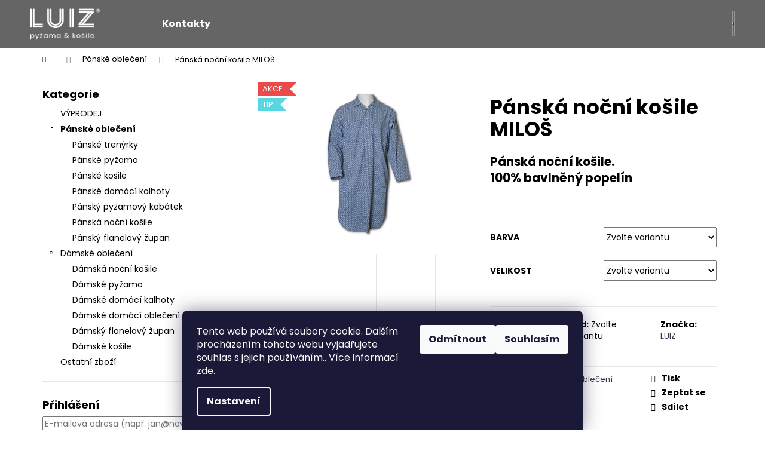

--- FILE ---
content_type: text/html; charset=utf-8
request_url: https://www.luiz-velkoobchod.cz/panska-nocni-kosile-milos/
body_size: 22391
content:
<!doctype html><html lang="cs" dir="ltr" class="header-background-dark external-fonts-loaded"><head><meta charset="utf-8" /><meta name="viewport" content="width=device-width,initial-scale=1" /><title>Pánská noční košile MILOŠ - Luiz-velkoobchod</title><link rel="preconnect" href="https://cdn.myshoptet.com" /><link rel="dns-prefetch" href="https://cdn.myshoptet.com" /><link rel="preload" href="https://cdn.myshoptet.com/prj/dist/master/cms/libs/jquery/jquery-1.11.3.min.js" as="script" /><link href="https://cdn.myshoptet.com/prj/dist/master/cms/templates/frontend_templates/shared/css/font-face/poppins.css" rel="stylesheet"><link href="https://cdn.myshoptet.com/prj/dist/master/shop/dist/font-shoptet-12.css.d637f40c301981789c16.css" rel="stylesheet"><script>
dataLayer = [];
dataLayer.push({'shoptet' : {
    "pageId": 673,
    "pageType": "productDetail",
    "currency": "CZK",
    "currencyInfo": {
        "decimalSeparator": ",",
        "exchangeRate": 1,
        "priceDecimalPlaces": 2,
        "symbol": "K\u010d",
        "symbolLeft": 0,
        "thousandSeparator": " "
    },
    "language": "cs",
    "projectId": 581986,
    "product": {
        "id": 74,
        "guid": "309761d6-fba6-11ed-90a6-3e5eb9a3f9dd",
        "hasVariants": true,
        "codes": [
            {
                "code": "M439\/M",
                "quantity": "2",
                "stocks": [
                    {
                        "id": "ext",
                        "quantity": "2"
                    }
                ]
            },
            {
                "code": "M439\/L",
                "quantity": "3",
                "stocks": [
                    {
                        "id": "ext",
                        "quantity": "3"
                    }
                ]
            },
            {
                "code": "M439\/XL",
                "quantity": "3",
                "stocks": [
                    {
                        "id": "ext",
                        "quantity": "3"
                    }
                ]
            },
            {
                "code": "M439\/2XL",
                "quantity": "3",
                "stocks": [
                    {
                        "id": "ext",
                        "quantity": "3"
                    }
                ]
            },
            {
                "code": "M439\/3XL",
                "quantity": "2",
                "stocks": [
                    {
                        "id": "ext",
                        "quantity": "2"
                    }
                ]
            },
            {
                "code": "M329\/M",
                "quantity": "1",
                "stocks": [
                    {
                        "id": "ext",
                        "quantity": "1"
                    }
                ]
            },
            {
                "code": "M329\/L",
                "quantity": "2",
                "stocks": [
                    {
                        "id": "ext",
                        "quantity": "2"
                    }
                ]
            },
            {
                "code": "M329\/XL",
                "quantity": "3",
                "stocks": [
                    {
                        "id": "ext",
                        "quantity": "3"
                    }
                ]
            },
            {
                "code": "M329\/2XL",
                "quantity": "2",
                "stocks": [
                    {
                        "id": "ext",
                        "quantity": "2"
                    }
                ]
            },
            {
                "code": "M329\/3XL",
                "quantity": "1",
                "stocks": [
                    {
                        "id": "ext",
                        "quantity": "1"
                    }
                ]
            },
            {
                "code": "M328\/M",
                "quantity": "1",
                "stocks": [
                    {
                        "id": "ext",
                        "quantity": "1"
                    }
                ]
            },
            {
                "code": "M328\/L",
                "quantity": "1",
                "stocks": [
                    {
                        "id": "ext",
                        "quantity": "1"
                    }
                ]
            },
            {
                "code": "M328\/XL",
                "quantity": "2",
                "stocks": [
                    {
                        "id": "ext",
                        "quantity": "2"
                    }
                ]
            },
            {
                "code": "M328\/2XL",
                "quantity": "2",
                "stocks": [
                    {
                        "id": "ext",
                        "quantity": "2"
                    }
                ]
            },
            {
                "code": "M328\/3XL",
                "quantity": "1",
                "stocks": [
                    {
                        "id": "ext",
                        "quantity": "1"
                    }
                ]
            },
            {
                "code": "M405\/M",
                "quantity": "1",
                "stocks": [
                    {
                        "id": "ext",
                        "quantity": "1"
                    }
                ]
            },
            {
                "code": "M405\/L",
                "quantity": "2",
                "stocks": [
                    {
                        "id": "ext",
                        "quantity": "2"
                    }
                ]
            },
            {
                "code": "M405\/XL",
                "quantity": "2",
                "stocks": [
                    {
                        "id": "ext",
                        "quantity": "2"
                    }
                ]
            },
            {
                "code": "M405\/2XL",
                "quantity": "2",
                "stocks": [
                    {
                        "id": "ext",
                        "quantity": "2"
                    }
                ]
            },
            {
                "code": "M405\/3XL",
                "quantity": "1",
                "stocks": [
                    {
                        "id": "ext",
                        "quantity": "1"
                    }
                ]
            },
            {
                "code": "M310\/M",
                "quantity": "2",
                "stocks": [
                    {
                        "id": "ext",
                        "quantity": "2"
                    }
                ]
            },
            {
                "code": "M310\/L",
                "quantity": "3",
                "stocks": [
                    {
                        "id": "ext",
                        "quantity": "3"
                    }
                ]
            },
            {
                "code": "M310\/XL",
                "quantity": "2",
                "stocks": [
                    {
                        "id": "ext",
                        "quantity": "2"
                    }
                ]
            },
            {
                "code": "M310\/2XL",
                "quantity": "2",
                "stocks": [
                    {
                        "id": "ext",
                        "quantity": "2"
                    }
                ]
            },
            {
                "code": "M310\/3XL",
                "quantity": "1",
                "stocks": [
                    {
                        "id": "ext",
                        "quantity": "1"
                    }
                ]
            }
        ],
        "name": "P\u00e1nsk\u00e1 no\u010dn\u00ed ko\u0161ile MILO\u0160",
        "appendix": "",
        "weight": 0,
        "manufacturer": "LUIZ",
        "manufacturerGuid": "1EF5335305896DBA95ABDA0BA3DED3EE",
        "currentCategory": "P\u00e1nsk\u00e9  oble\u010den\u00ed",
        "currentCategoryGuid": "07f7a4c1-d7b1-11e0-9a5c-feab5ed617ed",
        "defaultCategory": "P\u00e1nsk\u00e9  oble\u010den\u00ed",
        "defaultCategoryGuid": "07f7a4c1-d7b1-11e0-9a5c-feab5ed617ed",
        "currency": "CZK"
    },
    "stocks": [
        {
            "id": "ext",
            "title": "Sklad",
            "isDeliveryPoint": 0,
            "visibleOnEshop": 1
        }
    ],
    "cartInfo": {
        "id": null,
        "freeShipping": false,
        "freeShippingFrom": 7000,
        "leftToFreeGift": {
            "formattedPrice": "0 K\u010d",
            "priceLeft": 0
        },
        "freeGift": false,
        "leftToFreeShipping": {
            "priceLeft": 7000,
            "dependOnRegion": 0,
            "formattedPrice": "7 000 K\u010d"
        },
        "discountCoupon": [],
        "getNoBillingShippingPrice": {
            "withoutVat": 0,
            "vat": 0,
            "withVat": 0
        },
        "cartItems": [],
        "taxMode": "ORDINARY"
    },
    "cart": [],
    "customer": {
        "priceRatio": 1,
        "priceListId": 1,
        "groupId": null,
        "registered": false,
        "mainAccount": false
    }
}});
dataLayer.push({'cookie_consent' : {
    "marketing": "denied",
    "analytics": "denied"
}});
document.addEventListener('DOMContentLoaded', function() {
    shoptet.consent.onAccept(function(agreements) {
        if (agreements.length == 0) {
            return;
        }
        dataLayer.push({
            'cookie_consent' : {
                'marketing' : (agreements.includes(shoptet.config.cookiesConsentOptPersonalisation)
                    ? 'granted' : 'denied'),
                'analytics': (agreements.includes(shoptet.config.cookiesConsentOptAnalytics)
                    ? 'granted' : 'denied')
            },
            'event': 'cookie_consent'
        });
    });
});
</script>
<meta property="og:type" content="website"><meta property="og:site_name" content="luiz-velkoobchod.cz"><meta property="og:url" content="https://www.luiz-velkoobchod.cz/panska-nocni-kosile-milos/"><meta property="og:title" content="Pánská noční košile MILOŠ - Luiz-velkoobchod"><meta name="author" content="Luiz-velkoobchod"><meta name="web_author" content="Shoptet.cz"><meta name="dcterms.rightsHolder" content="www.luiz-velkoobchod.cz"><meta name="robots" content="index,follow"><meta property="og:image" content="https://cdn.myshoptet.com/usr/www.luiz-velkoobchod.cz/user/shop/big/74_milos-4395-panska-nocni-kosile-bavlna.jpg?68247e58"><meta property="og:description" content="Pánská noční košile MILOŠ. 
Pánská noční košile. 100% bavlněný popelín 
 
"><meta name="description" content="Pánská noční košile MILOŠ. 
Pánská noční košile. 100% bavlněný popelín 
 
"><style>:root {--color-primary: #3F3250;--color-primary-h: 266;--color-primary-s: 23%;--color-primary-l: 25%;--color-primary-hover: #524268;--color-primary-hover-h: 265;--color-primary-hover-s: 22%;--color-primary-hover-l: 33%;--color-secondary: #E14658;--color-secondary-h: 353;--color-secondary-s: 72%;--color-secondary-l: 58%;--color-secondary-hover: #DC233A;--color-secondary-hover-h: 353;--color-secondary-hover-s: 73%;--color-secondary-hover-l: 50%;--color-tertiary: #D8D5CF;--color-tertiary-h: 40;--color-tertiary-s: 10%;--color-tertiary-l: 83%;--color-tertiary-hover: #D8D5CF;--color-tertiary-hover-h: 40;--color-tertiary-hover-s: 10%;--color-tertiary-hover-l: 83%;--color-header-background: #656565;--template-font: "Poppins";--template-headings-font: "Poppins";--header-background-url: url("https://cdn.myshoptet.com/usr/www.luiz-velkoobchod.cz/user/header_backgrounds/luiz_logo_web.png");--cookies-notice-background: #1A1937;--cookies-notice-color: #F8FAFB;--cookies-notice-button-hover: #f5f5f5;--cookies-notice-link-hover: #27263f;--templates-update-management-preview-mode-content: "Náhled aktualizací šablony je aktivní pro váš prohlížeč."}</style>
    
    <link href="https://cdn.myshoptet.com/prj/dist/master/shop/dist/main-12.less.cbeb3006c3de8c1b385d.css" rel="stylesheet" />
                <link href="https://cdn.myshoptet.com/prj/dist/master/shop/dist/mobile-header-v1-12.less.a3f5e7d2d0fb934ead19.css" rel="stylesheet" />
    
    <script>var shoptet = shoptet || {};</script>
    <script src="https://cdn.myshoptet.com/prj/dist/master/shop/dist/main-3g-header.js.05f199e7fd2450312de2.js"></script>
<!-- User include --><!-- /User include --><link rel="shortcut icon" href="/favicon.png" type="image/x-icon" /><link rel="canonical" href="https://www.luiz-velkoobchod.cz/panska-nocni-kosile-milos/" /></head><body class="desktop id-673 in-panske-obleceni-2 template-12 type-product type-detail multiple-columns-body columns-mobile-2 columns-3 ums_forms_redesign--off ums_a11y_category_page--on ums_discussion_rating_forms--off ums_flags_display_unification--on ums_a11y_login--on mobile-header-version-1"><noscript>
    <style>
        #header {
            padding-top: 0;
            position: relative !important;
            top: 0;
        }
        .header-navigation {
            position: relative !important;
        }
        .overall-wrapper {
            margin: 0 !important;
        }
        body:not(.ready) {
            visibility: visible !important;
        }
    </style>
    <div class="no-javascript">
        <div class="no-javascript__title">Musíte změnit nastavení vašeho prohlížeče</div>
        <div class="no-javascript__text">Podívejte se na: <a href="https://www.google.com/support/bin/answer.py?answer=23852">Jak povolit JavaScript ve vašem prohlížeči</a>.</div>
        <div class="no-javascript__text">Pokud používáte software na blokování reklam, může být nutné povolit JavaScript z této stránky.</div>
        <div class="no-javascript__text">Děkujeme.</div>
    </div>
</noscript>

        <div id="fb-root"></div>
        <script>
            window.fbAsyncInit = function() {
                FB.init({
//                    appId            : 'your-app-id',
                    autoLogAppEvents : true,
                    xfbml            : true,
                    version          : 'v19.0'
                });
            };
        </script>
        <script async defer crossorigin="anonymous" src="https://connect.facebook.net/cs_CZ/sdk.js"></script>    <div class="siteCookies siteCookies--bottom siteCookies--dark js-siteCookies" role="dialog" data-testid="cookiesPopup" data-nosnippet>
        <div class="siteCookies__form">
            <div class="siteCookies__content">
                <div class="siteCookies__text">
                    Tento web používá soubory cookie. Dalším procházením tohoto webu vyjadřujete souhlas s jejich používáním.. Více informací <a href="/podminky-ochrany-osobnich-udaju/" target="\" _blank="" rel="\" noreferrer="">zde</a>.
                </div>
                <p class="siteCookies__links">
                    <button class="siteCookies__link js-cookies-settings" aria-label="Nastavení cookies" data-testid="cookiesSettings">Nastavení</button>
                </p>
            </div>
            <div class="siteCookies__buttonWrap">
                                    <button class="siteCookies__button js-cookiesConsentSubmit" value="reject" aria-label="Odmítnout cookies" data-testid="buttonCookiesReject">Odmítnout</button>
                                <button class="siteCookies__button js-cookiesConsentSubmit" value="all" aria-label="Přijmout cookies" data-testid="buttonCookiesAccept">Souhlasím</button>
            </div>
        </div>
        <script>
            document.addEventListener("DOMContentLoaded", () => {
                const siteCookies = document.querySelector('.js-siteCookies');
                document.addEventListener("scroll", shoptet.common.throttle(() => {
                    const st = document.documentElement.scrollTop;
                    if (st > 1) {
                        siteCookies.classList.add('siteCookies--scrolled');
                    } else {
                        siteCookies.classList.remove('siteCookies--scrolled');
                    }
                }, 100));
            });
        </script>
    </div>
<a href="#content" class="skip-link sr-only">Přejít na obsah</a><div class="overall-wrapper">
    <div class="user-action">
                        <dialog id="login" class="dialog dialog--modal dialog--fullscreen js-dialog--modal" aria-labelledby="loginHeading">
        <div class="dialog__close dialog__close--arrow">
                        <button type="button" class="btn toggle-window-arr" data-dialog-close data-testid="backToShop">Zpět <span>do obchodu</span></button>
            </div>
        <div class="dialog__wrapper">
            <div class="dialog__content dialog__content--form">
                <div class="dialog__header">
                    <h2 id="loginHeading" class="dialog__heading dialog__heading--login">Přihlášení k vašemu účtu</h2>
                </div>
                <div id="customerLogin" class="dialog__body">
                    <form action="/action/Customer/Login/" method="post" id="formLoginIncluded" class="csrf-enabled formLogin" data-testid="formLogin"><input type="hidden" name="referer" value="" /><div class="form-group"><div class="input-wrapper email js-validated-element-wrapper no-label"><input type="email" name="email" class="form-control" autofocus placeholder="E-mailová adresa (např. jan@novak.cz)" data-testid="inputEmail" autocomplete="email" required /></div></div><div class="form-group"><div class="input-wrapper password js-validated-element-wrapper no-label"><input type="password" name="password" class="form-control" placeholder="Heslo" data-testid="inputPassword" autocomplete="current-password" required /><span class="no-display">Nemůžete vyplnit toto pole</span><input type="text" name="surname" value="" class="no-display" /></div></div><div class="form-group"><div class="login-wrapper"><button type="submit" class="btn btn-secondary btn-text btn-login" data-testid="buttonSubmit">Přihlásit se</button><div class="password-helper"><a href="/registrace/" data-testid="signup" rel="nofollow">Nová registrace</a><a href="/klient/zapomenute-heslo/" rel="nofollow">Zapomenuté heslo</a></div></div></div></form>
                </div>
            </div>
        </div>
    </dialog>
            </div>
<header id="header"><div class="container navigation-wrapper"><div class="site-name"><a href="/" data-testid="linkWebsiteLogo"><img src="https://cdn.myshoptet.com/usr/www.luiz-velkoobchod.cz/user/logos/luiz_logo_web-1.png" alt="Luiz-velkoobchod" fetchpriority="low" /></a></div><nav id="navigation" aria-label="Hlavní menu" data-collapsible="true"><div class="navigation-in menu"><ul class="menu-level-1" role="menubar" data-testid="headerMenuItems"><li class="menu-item-29" role="none"><a href="/kontakty/" data-testid="headerMenuItem" role="menuitem" aria-expanded="false"><b>Kontakty</b></a></li>
<li class="appended-category menu-item-792" role="none"><a href="/vyprodej/"><b>VÝPRODEJ</b></a></li><li class="appended-category menu-item-673 ext" role="none"><a href="/panske-obleceni-2/"><b>Pánské  oblečení</b><span class="submenu-arrow" role="menuitem"></span></a><ul class="menu-level-2 menu-level-2-appended" role="menu"><li class="menu-item-725" role="none"><a href="/panske-trenyrky/" data-testid="headerMenuItem" role="menuitem"><span>Pánské trenýrky</span></a></li><li class="menu-item-728" role="none"><a href="/panske-pyzamo/" data-testid="headerMenuItem" role="menuitem"><span>Pánské pyžamo</span></a></li><li class="menu-item-726" role="none"><a href="/panske-kosile/" data-testid="headerMenuItem" role="menuitem"><span>Pánské košile</span></a></li><li class="menu-item-722" role="none"><a href="/panske-kalhoty/" data-testid="headerMenuItem" role="menuitem"><span>Pánské domácí kalhoty</span></a></li><li class="menu-item-731" role="none"><a href="/pansky-kabatek/" data-testid="headerMenuItem" role="menuitem"><span>Pánský pyžamový  kabátek</span></a></li><li class="menu-item-770" role="none"><a href="/panska-nocni-kosile/" data-testid="headerMenuItem" role="menuitem"><span>Pánská noční košile</span></a></li><li class="menu-item-773" role="none"><a href="/pansky-flanelovy--zupan/" data-testid="headerMenuItem" role="menuitem"><span>Pánský flanelový  župan</span></a></li></ul></li><li class="appended-category menu-item-740 ext" role="none"><a href="/damske-obleceni/"><b>Dámské oblečení</b><span class="submenu-arrow" role="menuitem"></span></a><ul class="menu-level-2 menu-level-2-appended" role="menu"><li class="menu-item-746" role="none"><a href="/damska-nocni-kosile/" data-testid="headerMenuItem" role="menuitem"><span>Dámská noční košile</span></a></li><li class="menu-item-743" role="none"><a href="/damske-pyzamo/" data-testid="headerMenuItem" role="menuitem"><span>Dámské pyžamo</span></a></li><li class="menu-item-749" role="none"><a href="/damske-domaci-kalhoty/" data-testid="headerMenuItem" role="menuitem"><span>Dámské domácí kalhoty</span></a></li><li class="menu-item-798" role="none"><a href="/damske-domaci-obleceni/" data-testid="headerMenuItem" role="menuitem"><span>Dámské domácí oblečení</span></a></li><li class="menu-item-779" role="none"><a href="/damsky-flanelovy--zupan/" data-testid="headerMenuItem" role="menuitem"><span>Dámský flanelový  župan</span></a></li><li class="menu-item-813" role="none"><a href="/damske-kosile/" data-testid="headerMenuItem" role="menuitem"><span>Dámské košile</span></a></li></ul></li><li class="appended-category menu-item-752" role="none"><a href="/ostatni-zbozi/"><b>Ostatní zboží</b></a></li></ul>
    <ul class="navigationActions" role="menu">
                            <li role="none">
                                    <a href="/login/?backTo=%2Fpanska-nocni-kosile-milos%2F" rel="nofollow" data-testid="signin" role="menuitem"><span>Přihlášení</span></a>
                            </li>
                        </ul>
</div><span class="navigation-close"></span></nav><div class="menu-helper" data-testid="hamburgerMenu"><span>Více</span></div>

    <div class="navigation-buttons">
                <a href="#" class="toggle-window" data-target="search" data-testid="linkSearchIcon"><span class="sr-only">Hledat</span></a>
                    
        <button class="top-nav-button top-nav-button-login" type="button" data-dialog-id="login" aria-haspopup="dialog" aria-controls="login" data-testid="signin">
            <span class="sr-only">Přihlášení</span>
        </button>
                    <a href="/kosik/" class="toggle-window cart-count" data-target="cart" data-testid="headerCart" rel="nofollow" aria-haspopup="dialog" aria-expanded="false" aria-controls="cart-widget"><span class="sr-only">Nákupní košík</span></a>
        <a href="#" class="toggle-window" data-target="navigation" data-testid="hamburgerMenu"><span class="sr-only">Menu</span></a>
    </div>

</div></header><!-- / header -->


<div id="content-wrapper" class="container content-wrapper">
    
                                <div class="breadcrumbs navigation-home-icon-wrapper" itemscope itemtype="https://schema.org/BreadcrumbList">
                                                                            <span id="navigation-first" data-basetitle="Luiz-velkoobchod" itemprop="itemListElement" itemscope itemtype="https://schema.org/ListItem">
                <a href="/" itemprop="item" class="navigation-home-icon"><span class="sr-only" itemprop="name">Domů</span></a>
                <span class="navigation-bullet">/</span>
                <meta itemprop="position" content="1" />
            </span>
                                <span id="navigation-1" itemprop="itemListElement" itemscope itemtype="https://schema.org/ListItem">
                <a href="/panske-obleceni-2/" itemprop="item" data-testid="breadcrumbsSecondLevel"><span itemprop="name">Pánské  oblečení</span></a>
                <span class="navigation-bullet">/</span>
                <meta itemprop="position" content="2" />
            </span>
                                            <span id="navigation-2" itemprop="itemListElement" itemscope itemtype="https://schema.org/ListItem" data-testid="breadcrumbsLastLevel">
                <meta itemprop="item" content="https://www.luiz-velkoobchod.cz/panska-nocni-kosile-milos/" />
                <meta itemprop="position" content="3" />
                <span itemprop="name" data-title="Pánská noční košile MILOŠ">Pánská noční košile MILOŠ <span class="appendix"></span></span>
            </span>
            </div>
            
    <div class="content-wrapper-in">
                                                <aside class="sidebar sidebar-left"  data-testid="sidebarMenu">
                                                                                                <div class="sidebar-inner">
                                                                                                        <div class="box box-bg-variant box-categories">    <div class="skip-link__wrapper">
        <span id="categories-start" class="skip-link__target js-skip-link__target sr-only" tabindex="-1">&nbsp;</span>
        <a href="#categories-end" class="skip-link skip-link--start sr-only js-skip-link--start">Přeskočit kategorie</a>
    </div>

<h4>Kategorie</h4>


<div id="categories"><div class="categories cat-01 external" id="cat-792"><div class="topic"><a href="/vyprodej/">VÝPRODEJ<span class="cat-trigger">&nbsp;</span></a></div></div><div class="categories cat-02 expandable active expanded" id="cat-673"><div class="topic active"><a href="/panske-obleceni-2/">Pánské  oblečení<span class="cat-trigger">&nbsp;</span></a></div>

                    <ul class=" active expanded">
                                        <li >
                <a href="/panske-trenyrky/">
                    Pánské trenýrky
                                    </a>
                                                                </li>
                                <li >
                <a href="/panske-pyzamo/">
                    Pánské pyžamo
                                    </a>
                                                                </li>
                                <li >
                <a href="/panske-kosile/">
                    Pánské košile
                                    </a>
                                                                </li>
                                <li >
                <a href="/panske-kalhoty/">
                    Pánské domácí kalhoty
                                    </a>
                                                                </li>
                                <li >
                <a href="/pansky-kabatek/">
                    Pánský pyžamový  kabátek
                                    </a>
                                                                </li>
                                <li >
                <a href="/panska-nocni-kosile/">
                    Pánská noční košile
                                    </a>
                                                                </li>
                                <li >
                <a href="/pansky-flanelovy--zupan/">
                    Pánský flanelový  župan
                                    </a>
                                                                </li>
                </ul>
    </div><div class="categories cat-01 expandable expanded" id="cat-740"><div class="topic"><a href="/damske-obleceni/">Dámské oblečení<span class="cat-trigger">&nbsp;</span></a></div>

                    <ul class=" expanded">
                                        <li >
                <a href="/damska-nocni-kosile/">
                    Dámská noční košile
                                    </a>
                                                                </li>
                                <li >
                <a href="/damske-pyzamo/">
                    Dámské pyžamo
                                    </a>
                                                                </li>
                                <li >
                <a href="/damske-domaci-kalhoty/">
                    Dámské domácí kalhoty
                                    </a>
                                                                </li>
                                <li >
                <a href="/damske-domaci-obleceni/">
                    Dámské domácí oblečení
                                    </a>
                                                                </li>
                                <li >
                <a href="/damsky-flanelovy--zupan/">
                    Dámský flanelový  župan
                                    </a>
                                                                </li>
                                <li >
                <a href="/damske-kosile/">
                    Dámské košile
                                    </a>
                                                                </li>
                </ul>
    </div><div class="categories cat-02 expanded" id="cat-752"><div class="topic"><a href="/ostatni-zbozi/">Ostatní zboží<span class="cat-trigger">&nbsp;</span></a></div></div></div>

    <div class="skip-link__wrapper">
        <a href="#categories-start" class="skip-link skip-link--end sr-only js-skip-link--end" tabindex="-1" hidden>Přeskočit kategorie</a>
        <span id="categories-end" class="skip-link__target js-skip-link__target sr-only" tabindex="-1">&nbsp;</span>
    </div>
</div>
                                                                                                            <div class="box box-bg-default box-sm box-login">    <h4><span>Přihlášení</span></h4>
            <form action="/action/Customer/Login/" method="post" id="formLogin" class="csrf-enabled formLogin" data-testid="formLogin"><input type="hidden" name="referer" value="" /><div class="form-group"><div class="input-wrapper email js-validated-element-wrapper no-label"><input type="email" name="email" class="form-control" placeholder="E-mailová adresa (např. jan@novak.cz)" data-testid="inputEmail" autocomplete="email" required /></div></div><div class="form-group"><div class="input-wrapper password js-validated-element-wrapper no-label"><input type="password" name="password" class="form-control" placeholder="Heslo" data-testid="inputPassword" autocomplete="current-password" required /><span class="no-display">Nemůžete vyplnit toto pole</span><input type="text" name="surname" value="" class="no-display" /></div></div><div class="form-group"><div class="login-wrapper"><button type="submit" class="btn btn-secondary btn-text btn-login" data-testid="buttonSubmit">Přihlásit se</button><div class="password-helper"><a href="/registrace/" data-testid="signup" rel="nofollow">Nová registrace</a><a href="/klient/zapomenute-heslo/" rel="nofollow">Zapomenuté heslo</a></div></div></div></form>
    </div>
                                                                                                            <div class="box box-bg-variant box-sm box-contact"><h4><span>Kontakt</span></h4>


    <div class="contact-box no-image" data-testid="contactbox">
                
        <ul>
                            <li>
                    <span class="mail" data-testid="contactboxEmail">
                                                    <a href="mailto:sklad&#64;luiz.cz">sklad<!---->&#64;<!---->luiz.cz</a>
                                            </span>
                </li>
            
                            <li>
                    <span class="tel">
                                                                                <a href="tel:+420601336062" aria-label="Zavolat na +420601336062" data-testid="contactboxPhone">
                                +420 601 336 062
                            </a>
                                            </span>
                </li>
            
            
            

                
                
                
                
                
                
                
            

        </ul>

    </div>


<script type="application/ld+json">
    {
        "@context" : "https://schema.org",
        "@type" : "Organization",
        "name" : "Luiz-velkoobchod",
        "url" : "https://www.luiz-velkoobchod.cz",
                "employee" : "Luiz",
                    "email" : "sklad@luiz.cz",
                            "telephone" : "+420 601 336 062",
                                
                                                    "sameAs" : ["\", \"\", \""]
            }
</script>
</div>
                                                                    </div>
                                                            </aside>
                            <main id="content" class="content narrow">
                                                        <script>
            
            var shoptet = shoptet || {};
            shoptet.variantsUnavailable = shoptet.variantsUnavailable || {};
            
            shoptet.variantsUnavailable.availableVariantsResource = ["5-638-86-1843","5-641-86-1843","5-644-86-1843","5-647-86-1843","5-650-86-1843","5-638-86-1846","5-641-86-1846","5-644-86-1846","5-647-86-1846","5-650-86-1846","5-638-86-1849","5-641-86-1849","5-644-86-1849","5-647-86-1849","5-650-86-1849","5-638-86-1873","5-641-86-1873","5-644-86-1873","5-647-86-1873","5-650-86-1873","5-638-86-1876","5-641-86-1876","5-644-86-1876","5-647-86-1876","5-650-86-1876"]
        </script>
                                                                                                                                                                                                                                                                                                                                                                                                                                                                                                                                                                                                                                                                                                                                        
<div class="p-detail" itemscope itemtype="https://schema.org/Product">

    
    <meta itemprop="name" content="Pánská noční košile MILOŠ" />
    <meta itemprop="category" content="Úvodní stránka &gt; Pánské  oblečení &gt; Pánská noční košile MILOŠ" />
    <meta itemprop="url" content="https://www.luiz-velkoobchod.cz/panska-nocni-kosile-milos/" />
    <meta itemprop="image" content="https://cdn.myshoptet.com/usr/www.luiz-velkoobchod.cz/user/shop/big/74_milos-4395-panska-nocni-kosile-bavlna.jpg?68247e58" />
            <meta itemprop="description" content="
Pánská noční košile.&amp;nbsp;100% bavlněný popelín&amp;nbsp;
&amp;nbsp;
" />
                <span class="js-hidden" itemprop="manufacturer" itemscope itemtype="https://schema.org/Organization">
            <meta itemprop="name" content="LUIZ" />
        </span>
        <span class="js-hidden" itemprop="brand" itemscope itemtype="https://schema.org/Brand">
            <meta itemprop="name" content="LUIZ" />
        </span>
                                                                                                                                                                                                                                                                                                                                                                                                                                                                                                                                        
        <div class="p-detail-inner">

        <div class="p-data-wrapper">
            <div class="p-detail-inner-header">
                                <h1>
                      Pánská noční košile MILOŠ                </h1>
            </div>

                            <div class="p-short-description" data-testid="productCardShortDescr">
                    <div class="p-short-description" data-testid="productCardShortDescr">
<p><strong>Pánská noční košile.&nbsp;</strong><br /><strong>100% bavlněný popelín&nbsp;</strong></p>
<p><span style="color: #ff0000;"><strong>&nbsp;</strong></span></p>
</div>
                </div>
            

            <form action="/action/Cart/addCartItem/" method="post" id="product-detail-form" class="pr-action csrf-enabled" data-testid="formProduct">
                <meta itemprop="productID" content="74" /><meta itemprop="identifier" content="309761d6-fba6-11ed-90a6-3e5eb9a3f9dd" /><span itemprop="offers" itemscope itemtype="https://schema.org/Offer"><meta itemprop="sku" content="M329/M" /><link itemprop="availability" href="https://schema.org/InStock" /><meta itemprop="url" content="https://www.luiz-velkoobchod.cz/panska-nocni-kosile-milos/" /><link itemprop="itemCondition" href="https://schema.org/NewCondition" /></span><span itemprop="offers" itemscope itemtype="https://schema.org/Offer"><meta itemprop="sku" content="M329/L" /><link itemprop="availability" href="https://schema.org/InStock" /><meta itemprop="url" content="https://www.luiz-velkoobchod.cz/panska-nocni-kosile-milos/" /><link itemprop="itemCondition" href="https://schema.org/NewCondition" /></span><span itemprop="offers" itemscope itemtype="https://schema.org/Offer"><meta itemprop="sku" content="M329/XL" /><link itemprop="availability" href="https://schema.org/InStock" /><meta itemprop="url" content="https://www.luiz-velkoobchod.cz/panska-nocni-kosile-milos/" /><link itemprop="itemCondition" href="https://schema.org/NewCondition" /></span><span itemprop="offers" itemscope itemtype="https://schema.org/Offer"><meta itemprop="sku" content="M329/2XL" /><link itemprop="availability" href="https://schema.org/InStock" /><meta itemprop="url" content="https://www.luiz-velkoobchod.cz/panska-nocni-kosile-milos/" /><link itemprop="itemCondition" href="https://schema.org/NewCondition" /></span><span itemprop="offers" itemscope itemtype="https://schema.org/Offer"><meta itemprop="sku" content="M329/3XL" /><link itemprop="availability" href="https://schema.org/InStock" /><meta itemprop="url" content="https://www.luiz-velkoobchod.cz/panska-nocni-kosile-milos/" /><link itemprop="itemCondition" href="https://schema.org/NewCondition" /></span><span itemprop="offers" itemscope itemtype="https://schema.org/Offer"><meta itemprop="sku" content="M439/M" /><link itemprop="availability" href="https://schema.org/InStock" /><meta itemprop="url" content="https://www.luiz-velkoobchod.cz/panska-nocni-kosile-milos/" /><link itemprop="itemCondition" href="https://schema.org/NewCondition" /></span><span itemprop="offers" itemscope itemtype="https://schema.org/Offer"><meta itemprop="sku" content="M439/L" /><link itemprop="availability" href="https://schema.org/InStock" /><meta itemprop="url" content="https://www.luiz-velkoobchod.cz/panska-nocni-kosile-milos/" /><link itemprop="itemCondition" href="https://schema.org/NewCondition" /></span><span itemprop="offers" itemscope itemtype="https://schema.org/Offer"><meta itemprop="sku" content="M439/XL" /><link itemprop="availability" href="https://schema.org/InStock" /><meta itemprop="url" content="https://www.luiz-velkoobchod.cz/panska-nocni-kosile-milos/" /><link itemprop="itemCondition" href="https://schema.org/NewCondition" /></span><span itemprop="offers" itemscope itemtype="https://schema.org/Offer"><meta itemprop="sku" content="M439/2XL" /><link itemprop="availability" href="https://schema.org/InStock" /><meta itemprop="url" content="https://www.luiz-velkoobchod.cz/panska-nocni-kosile-milos/" /><link itemprop="itemCondition" href="https://schema.org/NewCondition" /></span><span itemprop="offers" itemscope itemtype="https://schema.org/Offer"><meta itemprop="sku" content="M439/3XL" /><link itemprop="availability" href="https://schema.org/InStock" /><meta itemprop="url" content="https://www.luiz-velkoobchod.cz/panska-nocni-kosile-milos/" /><link itemprop="itemCondition" href="https://schema.org/NewCondition" /></span><span itemprop="offers" itemscope itemtype="https://schema.org/Offer"><meta itemprop="sku" content="M328/M" /><link itemprop="availability" href="https://schema.org/InStock" /><meta itemprop="url" content="https://www.luiz-velkoobchod.cz/panska-nocni-kosile-milos/" /><link itemprop="itemCondition" href="https://schema.org/NewCondition" /></span><span itemprop="offers" itemscope itemtype="https://schema.org/Offer"><meta itemprop="sku" content="M328/L" /><link itemprop="availability" href="https://schema.org/InStock" /><meta itemprop="url" content="https://www.luiz-velkoobchod.cz/panska-nocni-kosile-milos/" /><link itemprop="itemCondition" href="https://schema.org/NewCondition" /></span><span itemprop="offers" itemscope itemtype="https://schema.org/Offer"><meta itemprop="sku" content="M328/XL" /><link itemprop="availability" href="https://schema.org/InStock" /><meta itemprop="url" content="https://www.luiz-velkoobchod.cz/panska-nocni-kosile-milos/" /><link itemprop="itemCondition" href="https://schema.org/NewCondition" /></span><span itemprop="offers" itemscope itemtype="https://schema.org/Offer"><meta itemprop="sku" content="M328/2XL" /><link itemprop="availability" href="https://schema.org/InStock" /><meta itemprop="url" content="https://www.luiz-velkoobchod.cz/panska-nocni-kosile-milos/" /><link itemprop="itemCondition" href="https://schema.org/NewCondition" /></span><span itemprop="offers" itemscope itemtype="https://schema.org/Offer"><meta itemprop="sku" content="M328/3XL" /><link itemprop="availability" href="https://schema.org/InStock" /><meta itemprop="url" content="https://www.luiz-velkoobchod.cz/panska-nocni-kosile-milos/" /><link itemprop="itemCondition" href="https://schema.org/NewCondition" /></span><span itemprop="offers" itemscope itemtype="https://schema.org/Offer"><meta itemprop="sku" content="M405/M" /><link itemprop="availability" href="https://schema.org/InStock" /><meta itemprop="url" content="https://www.luiz-velkoobchod.cz/panska-nocni-kosile-milos/" /><link itemprop="itemCondition" href="https://schema.org/NewCondition" /></span><span itemprop="offers" itemscope itemtype="https://schema.org/Offer"><meta itemprop="sku" content="M405/L" /><link itemprop="availability" href="https://schema.org/InStock" /><meta itemprop="url" content="https://www.luiz-velkoobchod.cz/panska-nocni-kosile-milos/" /><link itemprop="itemCondition" href="https://schema.org/NewCondition" /></span><span itemprop="offers" itemscope itemtype="https://schema.org/Offer"><meta itemprop="sku" content="M405/XL" /><link itemprop="availability" href="https://schema.org/InStock" /><meta itemprop="url" content="https://www.luiz-velkoobchod.cz/panska-nocni-kosile-milos/" /><link itemprop="itemCondition" href="https://schema.org/NewCondition" /></span><span itemprop="offers" itemscope itemtype="https://schema.org/Offer"><meta itemprop="sku" content="M405/2XL" /><link itemprop="availability" href="https://schema.org/InStock" /><meta itemprop="url" content="https://www.luiz-velkoobchod.cz/panska-nocni-kosile-milos/" /><link itemprop="itemCondition" href="https://schema.org/NewCondition" /></span><span itemprop="offers" itemscope itemtype="https://schema.org/Offer"><meta itemprop="sku" content="M405/3XL" /><link itemprop="availability" href="https://schema.org/InStock" /><meta itemprop="url" content="https://www.luiz-velkoobchod.cz/panska-nocni-kosile-milos/" /><link itemprop="itemCondition" href="https://schema.org/NewCondition" /></span><span itemprop="offers" itemscope itemtype="https://schema.org/Offer"><meta itemprop="sku" content="M310/M" /><link itemprop="availability" href="https://schema.org/InStock" /><meta itemprop="url" content="https://www.luiz-velkoobchod.cz/panska-nocni-kosile-milos/" /><link itemprop="itemCondition" href="https://schema.org/NewCondition" /></span><span itemprop="offers" itemscope itemtype="https://schema.org/Offer"><meta itemprop="sku" content="M310/L" /><link itemprop="availability" href="https://schema.org/InStock" /><meta itemprop="url" content="https://www.luiz-velkoobchod.cz/panska-nocni-kosile-milos/" /><link itemprop="itemCondition" href="https://schema.org/NewCondition" /></span><span itemprop="offers" itemscope itemtype="https://schema.org/Offer"><meta itemprop="sku" content="M310/XL" /><link itemprop="availability" href="https://schema.org/InStock" /><meta itemprop="url" content="https://www.luiz-velkoobchod.cz/panska-nocni-kosile-milos/" /><link itemprop="itemCondition" href="https://schema.org/NewCondition" /></span><span itemprop="offers" itemscope itemtype="https://schema.org/Offer"><meta itemprop="sku" content="M310/2XL" /><link itemprop="availability" href="https://schema.org/InStock" /><meta itemprop="url" content="https://www.luiz-velkoobchod.cz/panska-nocni-kosile-milos/" /><link itemprop="itemCondition" href="https://schema.org/NewCondition" /></span><span itemprop="offers" itemscope itemtype="https://schema.org/Offer"><meta itemprop="sku" content="M310/3XL" /><link itemprop="availability" href="https://schema.org/InStock" /><meta itemprop="url" content="https://www.luiz-velkoobchod.cz/panska-nocni-kosile-milos/" /><link itemprop="itemCondition" href="https://schema.org/NewCondition" /></span><input type="hidden" name="productId" value="74" /><input type="hidden" name="priceId" value="6901" /><input type="hidden" name="language" value="cs" />

                <div class="p-variants-block">
                                    <table class="detail-parameters">
                        <tbody>
                                                                                <script>
    shoptet.variantsSplit = shoptet.variantsSplit || {};
    shoptet.variantsSplit.necessaryVariantData = {"5-638-86-1843":{"name":"P\u00e1nsk\u00e1 no\u010dn\u00ed ko\u0161ile MILO\u0160","isNotSoldOut":true,"zeroPrice":0,"id":6916,"code":"M329\/M","price":"499 K\u010d","standardPrice":"0 K\u010d","actionPriceActive":0,"priceUnformatted":499,"variantImage":{"detail":"https:\/\/cdn.myshoptet.com\/usr\/www.luiz-velkoobchod.cz\/user\/shop\/detail\/74-1_milos-3295-panska-nocni-kosile-bavlna.jpg?68248195","detail_small":"https:\/\/cdn.myshoptet.com\/usr\/www.luiz-velkoobchod.cz\/user\/shop\/detail_small\/74-1_milos-3295-panska-nocni-kosile-bavlna.jpg?68248195","cart":"https:\/\/cdn.myshoptet.com\/usr\/www.luiz-velkoobchod.cz\/user\/shop\/related\/74-1_milos-3295-panska-nocni-kosile-bavlna.jpg?68248195","big":"https:\/\/cdn.myshoptet.com\/usr\/www.luiz-velkoobchod.cz\/user\/shop\/big\/74-1_milos-3295-panska-nocni-kosile-bavlna.jpg?68248195"},"freeShipping":0,"freeBilling":0,"decimalCount":0,"availabilityName":"Skladem","availabilityColor":"#009901","minimumAmount":1,"maximumAmount":9999},"5-641-86-1843":{"name":"P\u00e1nsk\u00e1 no\u010dn\u00ed ko\u0161ile MILO\u0160","isNotSoldOut":true,"zeroPrice":0,"id":6919,"code":"M329\/L","price":"499 K\u010d","standardPrice":"0 K\u010d","actionPriceActive":0,"priceUnformatted":499,"variantImage":{"detail":"https:\/\/cdn.myshoptet.com\/usr\/www.luiz-velkoobchod.cz\/user\/shop\/detail\/74-1_milos-3295-panska-nocni-kosile-bavlna.jpg?68248195","detail_small":"https:\/\/cdn.myshoptet.com\/usr\/www.luiz-velkoobchod.cz\/user\/shop\/detail_small\/74-1_milos-3295-panska-nocni-kosile-bavlna.jpg?68248195","cart":"https:\/\/cdn.myshoptet.com\/usr\/www.luiz-velkoobchod.cz\/user\/shop\/related\/74-1_milos-3295-panska-nocni-kosile-bavlna.jpg?68248195","big":"https:\/\/cdn.myshoptet.com\/usr\/www.luiz-velkoobchod.cz\/user\/shop\/big\/74-1_milos-3295-panska-nocni-kosile-bavlna.jpg?68248195"},"freeShipping":0,"freeBilling":0,"decimalCount":0,"availabilityName":"Skladem","availabilityColor":"#009901","minimumAmount":1,"maximumAmount":9999},"5-644-86-1843":{"name":"P\u00e1nsk\u00e1 no\u010dn\u00ed ko\u0161ile MILO\u0160","isNotSoldOut":true,"zeroPrice":0,"id":6922,"code":"M329\/XL","price":"499 K\u010d","standardPrice":"0 K\u010d","actionPriceActive":0,"priceUnformatted":499,"variantImage":{"detail":"https:\/\/cdn.myshoptet.com\/usr\/www.luiz-velkoobchod.cz\/user\/shop\/detail\/74-1_milos-3295-panska-nocni-kosile-bavlna.jpg?68248195","detail_small":"https:\/\/cdn.myshoptet.com\/usr\/www.luiz-velkoobchod.cz\/user\/shop\/detail_small\/74-1_milos-3295-panska-nocni-kosile-bavlna.jpg?68248195","cart":"https:\/\/cdn.myshoptet.com\/usr\/www.luiz-velkoobchod.cz\/user\/shop\/related\/74-1_milos-3295-panska-nocni-kosile-bavlna.jpg?68248195","big":"https:\/\/cdn.myshoptet.com\/usr\/www.luiz-velkoobchod.cz\/user\/shop\/big\/74-1_milos-3295-panska-nocni-kosile-bavlna.jpg?68248195"},"freeShipping":0,"freeBilling":0,"decimalCount":0,"availabilityName":"Skladem","availabilityColor":"#009901","minimumAmount":1,"maximumAmount":9999},"5-647-86-1843":{"name":"P\u00e1nsk\u00e1 no\u010dn\u00ed ko\u0161ile MILO\u0160","isNotSoldOut":true,"zeroPrice":0,"id":6925,"code":"M329\/2XL","price":"499 K\u010d","standardPrice":"0 K\u010d","actionPriceActive":0,"priceUnformatted":499,"variantImage":{"detail":"https:\/\/cdn.myshoptet.com\/usr\/www.luiz-velkoobchod.cz\/user\/shop\/detail\/74-1_milos-3295-panska-nocni-kosile-bavlna.jpg?68248195","detail_small":"https:\/\/cdn.myshoptet.com\/usr\/www.luiz-velkoobchod.cz\/user\/shop\/detail_small\/74-1_milos-3295-panska-nocni-kosile-bavlna.jpg?68248195","cart":"https:\/\/cdn.myshoptet.com\/usr\/www.luiz-velkoobchod.cz\/user\/shop\/related\/74-1_milos-3295-panska-nocni-kosile-bavlna.jpg?68248195","big":"https:\/\/cdn.myshoptet.com\/usr\/www.luiz-velkoobchod.cz\/user\/shop\/big\/74-1_milos-3295-panska-nocni-kosile-bavlna.jpg?68248195"},"freeShipping":0,"freeBilling":0,"decimalCount":0,"availabilityName":"Skladem","availabilityColor":"#009901","minimumAmount":1,"maximumAmount":9999},"5-650-86-1843":{"name":"P\u00e1nsk\u00e1 no\u010dn\u00ed ko\u0161ile MILO\u0160","isNotSoldOut":true,"zeroPrice":0,"id":6928,"code":"M329\/3XL","price":"499 K\u010d","standardPrice":"0 K\u010d","actionPriceActive":0,"priceUnformatted":499,"variantImage":{"detail":"https:\/\/cdn.myshoptet.com\/usr\/www.luiz-velkoobchod.cz\/user\/shop\/detail\/74-1_milos-3295-panska-nocni-kosile-bavlna.jpg?68248195","detail_small":"https:\/\/cdn.myshoptet.com\/usr\/www.luiz-velkoobchod.cz\/user\/shop\/detail_small\/74-1_milos-3295-panska-nocni-kosile-bavlna.jpg?68248195","cart":"https:\/\/cdn.myshoptet.com\/usr\/www.luiz-velkoobchod.cz\/user\/shop\/related\/74-1_milos-3295-panska-nocni-kosile-bavlna.jpg?68248195","big":"https:\/\/cdn.myshoptet.com\/usr\/www.luiz-velkoobchod.cz\/user\/shop\/big\/74-1_milos-3295-panska-nocni-kosile-bavlna.jpg?68248195"},"freeShipping":0,"freeBilling":0,"decimalCount":0,"availabilityName":"Skladem","availabilityColor":"#009901","minimumAmount":1,"maximumAmount":9999},"5-638-86-1846":{"name":"P\u00e1nsk\u00e1 no\u010dn\u00ed ko\u0161ile MILO\u0160","isNotSoldOut":true,"zeroPrice":0,"id":6901,"code":"M439\/M","price":"499 K\u010d","standardPrice":"0 K\u010d","actionPriceActive":0,"priceUnformatted":499,"variantImage":{"detail":"https:\/\/cdn.myshoptet.com\/usr\/www.luiz-velkoobchod.cz\/user\/shop\/detail\/74_milos-4395-panska-nocni-kosile-bavlna.jpg?68247e58","detail_small":"https:\/\/cdn.myshoptet.com\/usr\/www.luiz-velkoobchod.cz\/user\/shop\/detail_small\/74_milos-4395-panska-nocni-kosile-bavlna.jpg?68247e58","cart":"https:\/\/cdn.myshoptet.com\/usr\/www.luiz-velkoobchod.cz\/user\/shop\/related\/74_milos-4395-panska-nocni-kosile-bavlna.jpg?68247e58","big":"https:\/\/cdn.myshoptet.com\/usr\/www.luiz-velkoobchod.cz\/user\/shop\/big\/74_milos-4395-panska-nocni-kosile-bavlna.jpg?68247e58"},"freeShipping":0,"freeBilling":0,"decimalCount":0,"availabilityName":"Skladem","availabilityColor":"#009901","minimumAmount":1,"maximumAmount":9999},"5-641-86-1846":{"name":"P\u00e1nsk\u00e1 no\u010dn\u00ed ko\u0161ile MILO\u0160","isNotSoldOut":true,"zeroPrice":0,"id":6904,"code":"M439\/L","price":"499 K\u010d","standardPrice":"0 K\u010d","actionPriceActive":0,"priceUnformatted":499,"variantImage":{"detail":"https:\/\/cdn.myshoptet.com\/usr\/www.luiz-velkoobchod.cz\/user\/shop\/detail\/74_milos-4395-panska-nocni-kosile-bavlna.jpg?68247e58","detail_small":"https:\/\/cdn.myshoptet.com\/usr\/www.luiz-velkoobchod.cz\/user\/shop\/detail_small\/74_milos-4395-panska-nocni-kosile-bavlna.jpg?68247e58","cart":"https:\/\/cdn.myshoptet.com\/usr\/www.luiz-velkoobchod.cz\/user\/shop\/related\/74_milos-4395-panska-nocni-kosile-bavlna.jpg?68247e58","big":"https:\/\/cdn.myshoptet.com\/usr\/www.luiz-velkoobchod.cz\/user\/shop\/big\/74_milos-4395-panska-nocni-kosile-bavlna.jpg?68247e58"},"freeShipping":0,"freeBilling":0,"decimalCount":0,"availabilityName":"Skladem","availabilityColor":"#009901","minimumAmount":1,"maximumAmount":9999},"5-644-86-1846":{"name":"P\u00e1nsk\u00e1 no\u010dn\u00ed ko\u0161ile MILO\u0160","isNotSoldOut":true,"zeroPrice":0,"id":6907,"code":"M439\/XL","price":"499 K\u010d","standardPrice":"0 K\u010d","actionPriceActive":0,"priceUnformatted":499,"variantImage":{"detail":"https:\/\/cdn.myshoptet.com\/usr\/www.luiz-velkoobchod.cz\/user\/shop\/detail\/74_milos-4395-panska-nocni-kosile-bavlna.jpg?68247e58","detail_small":"https:\/\/cdn.myshoptet.com\/usr\/www.luiz-velkoobchod.cz\/user\/shop\/detail_small\/74_milos-4395-panska-nocni-kosile-bavlna.jpg?68247e58","cart":"https:\/\/cdn.myshoptet.com\/usr\/www.luiz-velkoobchod.cz\/user\/shop\/related\/74_milos-4395-panska-nocni-kosile-bavlna.jpg?68247e58","big":"https:\/\/cdn.myshoptet.com\/usr\/www.luiz-velkoobchod.cz\/user\/shop\/big\/74_milos-4395-panska-nocni-kosile-bavlna.jpg?68247e58"},"freeShipping":0,"freeBilling":0,"decimalCount":0,"availabilityName":"Skladem","availabilityColor":"#009901","minimumAmount":1,"maximumAmount":9999},"5-647-86-1846":{"name":"P\u00e1nsk\u00e1 no\u010dn\u00ed ko\u0161ile MILO\u0160","isNotSoldOut":true,"zeroPrice":0,"id":6910,"code":"M439\/2XL","price":"499 K\u010d","standardPrice":"0 K\u010d","actionPriceActive":0,"priceUnformatted":499,"variantImage":{"detail":"https:\/\/cdn.myshoptet.com\/usr\/www.luiz-velkoobchod.cz\/user\/shop\/detail\/74_milos-4395-panska-nocni-kosile-bavlna.jpg?68247e58","detail_small":"https:\/\/cdn.myshoptet.com\/usr\/www.luiz-velkoobchod.cz\/user\/shop\/detail_small\/74_milos-4395-panska-nocni-kosile-bavlna.jpg?68247e58","cart":"https:\/\/cdn.myshoptet.com\/usr\/www.luiz-velkoobchod.cz\/user\/shop\/related\/74_milos-4395-panska-nocni-kosile-bavlna.jpg?68247e58","big":"https:\/\/cdn.myshoptet.com\/usr\/www.luiz-velkoobchod.cz\/user\/shop\/big\/74_milos-4395-panska-nocni-kosile-bavlna.jpg?68247e58"},"freeShipping":0,"freeBilling":0,"decimalCount":0,"availabilityName":"Skladem","availabilityColor":"#009901","minimumAmount":1,"maximumAmount":9999},"5-650-86-1846":{"name":"P\u00e1nsk\u00e1 no\u010dn\u00ed ko\u0161ile MILO\u0160","isNotSoldOut":true,"zeroPrice":0,"id":6913,"code":"M439\/3XL","price":"499 K\u010d","standardPrice":"0 K\u010d","actionPriceActive":0,"priceUnformatted":499,"variantImage":{"detail":"https:\/\/cdn.myshoptet.com\/usr\/www.luiz-velkoobchod.cz\/user\/shop\/detail\/74_milos-4395-panska-nocni-kosile-bavlna.jpg?68247e58","detail_small":"https:\/\/cdn.myshoptet.com\/usr\/www.luiz-velkoobchod.cz\/user\/shop\/detail_small\/74_milos-4395-panska-nocni-kosile-bavlna.jpg?68247e58","cart":"https:\/\/cdn.myshoptet.com\/usr\/www.luiz-velkoobchod.cz\/user\/shop\/related\/74_milos-4395-panska-nocni-kosile-bavlna.jpg?68247e58","big":"https:\/\/cdn.myshoptet.com\/usr\/www.luiz-velkoobchod.cz\/user\/shop\/big\/74_milos-4395-panska-nocni-kosile-bavlna.jpg?68247e58"},"freeShipping":0,"freeBilling":0,"decimalCount":0,"availabilityName":"Skladem","availabilityColor":"#009901","minimumAmount":1,"maximumAmount":9999},"5-638-86-1849":{"name":"P\u00e1nsk\u00e1 no\u010dn\u00ed ko\u0161ile MILO\u0160","isNotSoldOut":true,"zeroPrice":0,"id":6961,"code":"M328\/M","price":"499 K\u010d","standardPrice":"0 K\u010d","actionPriceActive":0,"priceUnformatted":499,"variantImage":{"detail":"https:\/\/cdn.myshoptet.com\/usr\/www.luiz-velkoobchod.cz\/user\/shop\/detail\/74-3_milos-329.jpg?6826e54f","detail_small":"https:\/\/cdn.myshoptet.com\/usr\/www.luiz-velkoobchod.cz\/user\/shop\/detail_small\/74-3_milos-329.jpg?6826e54f","cart":"https:\/\/cdn.myshoptet.com\/usr\/www.luiz-velkoobchod.cz\/user\/shop\/related\/74-3_milos-329.jpg?6826e54f","big":"https:\/\/cdn.myshoptet.com\/usr\/www.luiz-velkoobchod.cz\/user\/shop\/big\/74-3_milos-329.jpg?6826e54f"},"freeShipping":0,"freeBilling":0,"decimalCount":0,"availabilityName":"Skladem","availabilityColor":"#009901","minimumAmount":1,"maximumAmount":9999},"5-641-86-1849":{"name":"P\u00e1nsk\u00e1 no\u010dn\u00ed ko\u0161ile MILO\u0160","isNotSoldOut":true,"zeroPrice":0,"id":6964,"code":"M328\/L","price":"499 K\u010d","standardPrice":"0 K\u010d","actionPriceActive":0,"priceUnformatted":499,"variantImage":{"detail":"https:\/\/cdn.myshoptet.com\/usr\/www.luiz-velkoobchod.cz\/user\/shop\/detail\/74-3_milos-329.jpg?6826e54f","detail_small":"https:\/\/cdn.myshoptet.com\/usr\/www.luiz-velkoobchod.cz\/user\/shop\/detail_small\/74-3_milos-329.jpg?6826e54f","cart":"https:\/\/cdn.myshoptet.com\/usr\/www.luiz-velkoobchod.cz\/user\/shop\/related\/74-3_milos-329.jpg?6826e54f","big":"https:\/\/cdn.myshoptet.com\/usr\/www.luiz-velkoobchod.cz\/user\/shop\/big\/74-3_milos-329.jpg?6826e54f"},"freeShipping":0,"freeBilling":0,"decimalCount":0,"availabilityName":"Skladem","availabilityColor":"#009901","minimumAmount":1,"maximumAmount":9999},"5-644-86-1849":{"name":"P\u00e1nsk\u00e1 no\u010dn\u00ed ko\u0161ile MILO\u0160","isNotSoldOut":true,"zeroPrice":0,"id":6967,"code":"M328\/XL","price":"499 K\u010d","standardPrice":"0 K\u010d","actionPriceActive":0,"priceUnformatted":499,"variantImage":{"detail":"https:\/\/cdn.myshoptet.com\/usr\/www.luiz-velkoobchod.cz\/user\/shop\/detail\/74-3_milos-329.jpg?6826e54f","detail_small":"https:\/\/cdn.myshoptet.com\/usr\/www.luiz-velkoobchod.cz\/user\/shop\/detail_small\/74-3_milos-329.jpg?6826e54f","cart":"https:\/\/cdn.myshoptet.com\/usr\/www.luiz-velkoobchod.cz\/user\/shop\/related\/74-3_milos-329.jpg?6826e54f","big":"https:\/\/cdn.myshoptet.com\/usr\/www.luiz-velkoobchod.cz\/user\/shop\/big\/74-3_milos-329.jpg?6826e54f"},"freeShipping":0,"freeBilling":0,"decimalCount":0,"availabilityName":"Skladem","availabilityColor":"#009901","minimumAmount":1,"maximumAmount":9999},"5-647-86-1849":{"name":"P\u00e1nsk\u00e1 no\u010dn\u00ed ko\u0161ile MILO\u0160","isNotSoldOut":true,"zeroPrice":0,"id":6970,"code":"M328\/2XL","price":"499 K\u010d","standardPrice":"0 K\u010d","actionPriceActive":0,"priceUnformatted":499,"variantImage":{"detail":"https:\/\/cdn.myshoptet.com\/usr\/www.luiz-velkoobchod.cz\/user\/shop\/detail\/74-3_milos-329.jpg?6826e54f","detail_small":"https:\/\/cdn.myshoptet.com\/usr\/www.luiz-velkoobchod.cz\/user\/shop\/detail_small\/74-3_milos-329.jpg?6826e54f","cart":"https:\/\/cdn.myshoptet.com\/usr\/www.luiz-velkoobchod.cz\/user\/shop\/related\/74-3_milos-329.jpg?6826e54f","big":"https:\/\/cdn.myshoptet.com\/usr\/www.luiz-velkoobchod.cz\/user\/shop\/big\/74-3_milos-329.jpg?6826e54f"},"freeShipping":0,"freeBilling":0,"decimalCount":0,"availabilityName":"Skladem","availabilityColor":"#009901","minimumAmount":1,"maximumAmount":9999},"5-650-86-1849":{"name":"P\u00e1nsk\u00e1 no\u010dn\u00ed ko\u0161ile MILO\u0160","isNotSoldOut":true,"zeroPrice":0,"id":6973,"code":"M328\/3XL","price":"499 K\u010d","standardPrice":"0 K\u010d","actionPriceActive":0,"priceUnformatted":499,"variantImage":{"detail":"https:\/\/cdn.myshoptet.com\/usr\/www.luiz-velkoobchod.cz\/user\/shop\/detail\/74-3_milos-329.jpg?6826e54f","detail_small":"https:\/\/cdn.myshoptet.com\/usr\/www.luiz-velkoobchod.cz\/user\/shop\/detail_small\/74-3_milos-329.jpg?6826e54f","cart":"https:\/\/cdn.myshoptet.com\/usr\/www.luiz-velkoobchod.cz\/user\/shop\/related\/74-3_milos-329.jpg?6826e54f","big":"https:\/\/cdn.myshoptet.com\/usr\/www.luiz-velkoobchod.cz\/user\/shop\/big\/74-3_milos-329.jpg?6826e54f"},"freeShipping":0,"freeBilling":0,"decimalCount":0,"availabilityName":"Skladem","availabilityColor":"#009901","minimumAmount":1,"maximumAmount":9999},"5-638-86-1873":{"name":"P\u00e1nsk\u00e1 no\u010dn\u00ed ko\u0161ile MILO\u0160","isNotSoldOut":true,"zeroPrice":0,"id":7120,"code":"M405\/M","price":"499 K\u010d","standardPrice":"0 K\u010d","actionPriceActive":0,"priceUnformatted":499,"variantImage":{"detail":"https:\/\/cdn.myshoptet.com\/usr\/www.luiz-velkoobchod.cz\/user\/shop\/detail\/74-2_milos-4405-panska-nocni-kosile-bavlna-kopie.jpg?686d0649","detail_small":"https:\/\/cdn.myshoptet.com\/usr\/www.luiz-velkoobchod.cz\/user\/shop\/detail_small\/74-2_milos-4405-panska-nocni-kosile-bavlna-kopie.jpg?686d0649","cart":"https:\/\/cdn.myshoptet.com\/usr\/www.luiz-velkoobchod.cz\/user\/shop\/related\/74-2_milos-4405-panska-nocni-kosile-bavlna-kopie.jpg?686d0649","big":"https:\/\/cdn.myshoptet.com\/usr\/www.luiz-velkoobchod.cz\/user\/shop\/big\/74-2_milos-4405-panska-nocni-kosile-bavlna-kopie.jpg?686d0649"},"freeShipping":0,"freeBilling":0,"decimalCount":0,"availabilityName":"Skladem","availabilityColor":"#009901","minimumAmount":1,"maximumAmount":9999},"5-641-86-1873":{"name":"P\u00e1nsk\u00e1 no\u010dn\u00ed ko\u0161ile MILO\u0160","isNotSoldOut":true,"zeroPrice":0,"id":7123,"code":"M405\/L","price":"499 K\u010d","standardPrice":"0 K\u010d","actionPriceActive":0,"priceUnformatted":499,"variantImage":{"detail":"https:\/\/cdn.myshoptet.com\/usr\/www.luiz-velkoobchod.cz\/user\/shop\/detail\/74-2_milos-4405-panska-nocni-kosile-bavlna-kopie.jpg?686d0649","detail_small":"https:\/\/cdn.myshoptet.com\/usr\/www.luiz-velkoobchod.cz\/user\/shop\/detail_small\/74-2_milos-4405-panska-nocni-kosile-bavlna-kopie.jpg?686d0649","cart":"https:\/\/cdn.myshoptet.com\/usr\/www.luiz-velkoobchod.cz\/user\/shop\/related\/74-2_milos-4405-panska-nocni-kosile-bavlna-kopie.jpg?686d0649","big":"https:\/\/cdn.myshoptet.com\/usr\/www.luiz-velkoobchod.cz\/user\/shop\/big\/74-2_milos-4405-panska-nocni-kosile-bavlna-kopie.jpg?686d0649"},"freeShipping":0,"freeBilling":0,"decimalCount":0,"availabilityName":"Skladem","availabilityColor":"#009901","minimumAmount":1,"maximumAmount":9999},"5-644-86-1873":{"name":"P\u00e1nsk\u00e1 no\u010dn\u00ed ko\u0161ile MILO\u0160","isNotSoldOut":true,"zeroPrice":0,"id":7126,"code":"M405\/XL","price":"499 K\u010d","standardPrice":"0 K\u010d","actionPriceActive":0,"priceUnformatted":499,"variantImage":{"detail":"https:\/\/cdn.myshoptet.com\/usr\/www.luiz-velkoobchod.cz\/user\/shop\/detail\/74-2_milos-4405-panska-nocni-kosile-bavlna-kopie.jpg?686d0649","detail_small":"https:\/\/cdn.myshoptet.com\/usr\/www.luiz-velkoobchod.cz\/user\/shop\/detail_small\/74-2_milos-4405-panska-nocni-kosile-bavlna-kopie.jpg?686d0649","cart":"https:\/\/cdn.myshoptet.com\/usr\/www.luiz-velkoobchod.cz\/user\/shop\/related\/74-2_milos-4405-panska-nocni-kosile-bavlna-kopie.jpg?686d0649","big":"https:\/\/cdn.myshoptet.com\/usr\/www.luiz-velkoobchod.cz\/user\/shop\/big\/74-2_milos-4405-panska-nocni-kosile-bavlna-kopie.jpg?686d0649"},"freeShipping":0,"freeBilling":0,"decimalCount":0,"availabilityName":"Skladem","availabilityColor":"#009901","minimumAmount":1,"maximumAmount":9999},"5-647-86-1873":{"name":"P\u00e1nsk\u00e1 no\u010dn\u00ed ko\u0161ile MILO\u0160","isNotSoldOut":true,"zeroPrice":0,"id":7129,"code":"M405\/2XL","price":"499 K\u010d","standardPrice":"0 K\u010d","actionPriceActive":0,"priceUnformatted":499,"variantImage":{"detail":"https:\/\/cdn.myshoptet.com\/usr\/www.luiz-velkoobchod.cz\/user\/shop\/detail\/74-2_milos-4405-panska-nocni-kosile-bavlna-kopie.jpg?686d0649","detail_small":"https:\/\/cdn.myshoptet.com\/usr\/www.luiz-velkoobchod.cz\/user\/shop\/detail_small\/74-2_milos-4405-panska-nocni-kosile-bavlna-kopie.jpg?686d0649","cart":"https:\/\/cdn.myshoptet.com\/usr\/www.luiz-velkoobchod.cz\/user\/shop\/related\/74-2_milos-4405-panska-nocni-kosile-bavlna-kopie.jpg?686d0649","big":"https:\/\/cdn.myshoptet.com\/usr\/www.luiz-velkoobchod.cz\/user\/shop\/big\/74-2_milos-4405-panska-nocni-kosile-bavlna-kopie.jpg?686d0649"},"freeShipping":0,"freeBilling":0,"decimalCount":0,"availabilityName":"Skladem","availabilityColor":"#009901","minimumAmount":1,"maximumAmount":9999},"5-650-86-1873":{"name":"P\u00e1nsk\u00e1 no\u010dn\u00ed ko\u0161ile MILO\u0160","isNotSoldOut":true,"zeroPrice":0,"id":7132,"code":"M405\/3XL","price":"499 K\u010d","standardPrice":"0 K\u010d","actionPriceActive":0,"priceUnformatted":499,"variantImage":{"detail":"https:\/\/cdn.myshoptet.com\/usr\/www.luiz-velkoobchod.cz\/user\/shop\/detail\/74-2_milos-4405-panska-nocni-kosile-bavlna-kopie.jpg?686d0649","detail_small":"https:\/\/cdn.myshoptet.com\/usr\/www.luiz-velkoobchod.cz\/user\/shop\/detail_small\/74-2_milos-4405-panska-nocni-kosile-bavlna-kopie.jpg?686d0649","cart":"https:\/\/cdn.myshoptet.com\/usr\/www.luiz-velkoobchod.cz\/user\/shop\/related\/74-2_milos-4405-panska-nocni-kosile-bavlna-kopie.jpg?686d0649","big":"https:\/\/cdn.myshoptet.com\/usr\/www.luiz-velkoobchod.cz\/user\/shop\/big\/74-2_milos-4405-panska-nocni-kosile-bavlna-kopie.jpg?686d0649"},"freeShipping":0,"freeBilling":0,"decimalCount":0,"availabilityName":"Skladem","availabilityColor":"#009901","minimumAmount":1,"maximumAmount":9999},"5-638-86-1876":{"name":"P\u00e1nsk\u00e1 no\u010dn\u00ed ko\u0161ile MILO\u0160","isNotSoldOut":true,"zeroPrice":0,"id":7135,"code":"M310\/M","price":"499 K\u010d","standardPrice":"0 K\u010d","actionPriceActive":0,"priceUnformatted":499,"variantImage":{"detail":"https:\/\/cdn.myshoptet.com\/usr\/www.luiz-velkoobchod.cz\/user\/shop\/detail\/74-5_milos-3105-panska-nocni-kosile-bavlna.jpg?686f5918","detail_small":"https:\/\/cdn.myshoptet.com\/usr\/www.luiz-velkoobchod.cz\/user\/shop\/detail_small\/74-5_milos-3105-panska-nocni-kosile-bavlna.jpg?686f5918","cart":"https:\/\/cdn.myshoptet.com\/usr\/www.luiz-velkoobchod.cz\/user\/shop\/related\/74-5_milos-3105-panska-nocni-kosile-bavlna.jpg?686f5918","big":"https:\/\/cdn.myshoptet.com\/usr\/www.luiz-velkoobchod.cz\/user\/shop\/big\/74-5_milos-3105-panska-nocni-kosile-bavlna.jpg?686f5918"},"freeShipping":0,"freeBilling":0,"decimalCount":0,"availabilityName":"Skladem","availabilityColor":"#009901","minimumAmount":1,"maximumAmount":9999},"5-641-86-1876":{"name":"P\u00e1nsk\u00e1 no\u010dn\u00ed ko\u0161ile MILO\u0160","isNotSoldOut":true,"zeroPrice":0,"id":7138,"code":"M310\/L","price":"499 K\u010d","standardPrice":"0 K\u010d","actionPriceActive":0,"priceUnformatted":499,"variantImage":{"detail":"https:\/\/cdn.myshoptet.com\/usr\/www.luiz-velkoobchod.cz\/user\/shop\/detail\/74-5_milos-3105-panska-nocni-kosile-bavlna.jpg?686f5918","detail_small":"https:\/\/cdn.myshoptet.com\/usr\/www.luiz-velkoobchod.cz\/user\/shop\/detail_small\/74-5_milos-3105-panska-nocni-kosile-bavlna.jpg?686f5918","cart":"https:\/\/cdn.myshoptet.com\/usr\/www.luiz-velkoobchod.cz\/user\/shop\/related\/74-5_milos-3105-panska-nocni-kosile-bavlna.jpg?686f5918","big":"https:\/\/cdn.myshoptet.com\/usr\/www.luiz-velkoobchod.cz\/user\/shop\/big\/74-5_milos-3105-panska-nocni-kosile-bavlna.jpg?686f5918"},"freeShipping":0,"freeBilling":0,"decimalCount":0,"availabilityName":"Skladem","availabilityColor":"#009901","minimumAmount":1,"maximumAmount":9999},"5-644-86-1876":{"name":"P\u00e1nsk\u00e1 no\u010dn\u00ed ko\u0161ile MILO\u0160","isNotSoldOut":true,"zeroPrice":0,"id":7141,"code":"M310\/XL","price":"499 K\u010d","standardPrice":"0 K\u010d","actionPriceActive":0,"priceUnformatted":499,"variantImage":{"detail":"https:\/\/cdn.myshoptet.com\/usr\/www.luiz-velkoobchod.cz\/user\/shop\/detail\/74-5_milos-3105-panska-nocni-kosile-bavlna.jpg?686f5918","detail_small":"https:\/\/cdn.myshoptet.com\/usr\/www.luiz-velkoobchod.cz\/user\/shop\/detail_small\/74-5_milos-3105-panska-nocni-kosile-bavlna.jpg?686f5918","cart":"https:\/\/cdn.myshoptet.com\/usr\/www.luiz-velkoobchod.cz\/user\/shop\/related\/74-5_milos-3105-panska-nocni-kosile-bavlna.jpg?686f5918","big":"https:\/\/cdn.myshoptet.com\/usr\/www.luiz-velkoobchod.cz\/user\/shop\/big\/74-5_milos-3105-panska-nocni-kosile-bavlna.jpg?686f5918"},"freeShipping":0,"freeBilling":0,"decimalCount":0,"availabilityName":"Skladem","availabilityColor":"#009901","minimumAmount":1,"maximumAmount":9999},"5-647-86-1876":{"name":"P\u00e1nsk\u00e1 no\u010dn\u00ed ko\u0161ile MILO\u0160","isNotSoldOut":true,"zeroPrice":0,"id":7144,"code":"M310\/2XL","price":"499 K\u010d","standardPrice":"0 K\u010d","actionPriceActive":0,"priceUnformatted":499,"variantImage":{"detail":"https:\/\/cdn.myshoptet.com\/usr\/www.luiz-velkoobchod.cz\/user\/shop\/detail\/74-5_milos-3105-panska-nocni-kosile-bavlna.jpg?686f5918","detail_small":"https:\/\/cdn.myshoptet.com\/usr\/www.luiz-velkoobchod.cz\/user\/shop\/detail_small\/74-5_milos-3105-panska-nocni-kosile-bavlna.jpg?686f5918","cart":"https:\/\/cdn.myshoptet.com\/usr\/www.luiz-velkoobchod.cz\/user\/shop\/related\/74-5_milos-3105-panska-nocni-kosile-bavlna.jpg?686f5918","big":"https:\/\/cdn.myshoptet.com\/usr\/www.luiz-velkoobchod.cz\/user\/shop\/big\/74-5_milos-3105-panska-nocni-kosile-bavlna.jpg?686f5918"},"freeShipping":0,"freeBilling":0,"decimalCount":0,"availabilityName":"Skladem","availabilityColor":"#009901","minimumAmount":1,"maximumAmount":9999},"5-650-86-1876":{"name":"P\u00e1nsk\u00e1 no\u010dn\u00ed ko\u0161ile MILO\u0160","isNotSoldOut":true,"zeroPrice":0,"id":7147,"code":"M310\/3XL","price":"499 K\u010d","standardPrice":"0 K\u010d","actionPriceActive":0,"priceUnformatted":499,"variantImage":{"detail":"https:\/\/cdn.myshoptet.com\/usr\/www.luiz-velkoobchod.cz\/user\/shop\/detail\/74-5_milos-3105-panska-nocni-kosile-bavlna.jpg?686f5918","detail_small":"https:\/\/cdn.myshoptet.com\/usr\/www.luiz-velkoobchod.cz\/user\/shop\/detail_small\/74-5_milos-3105-panska-nocni-kosile-bavlna.jpg?686f5918","cart":"https:\/\/cdn.myshoptet.com\/usr\/www.luiz-velkoobchod.cz\/user\/shop\/related\/74-5_milos-3105-panska-nocni-kosile-bavlna.jpg?686f5918","big":"https:\/\/cdn.myshoptet.com\/usr\/www.luiz-velkoobchod.cz\/user\/shop\/big\/74-5_milos-3105-panska-nocni-kosile-bavlna.jpg?686f5918"},"freeShipping":0,"freeBilling":0,"decimalCount":0,"availabilityName":"Skladem","availabilityColor":"#009901","minimumAmount":1,"maximumAmount":9999}};
</script>
                                                            <tr class="variant-list variant-not-chosen-anchor">
                                    <th>
                                            Barva
                                    </th>
                                    <td>
                                                                                    <select name="parameterValueId[86]" class="hidden-split-parameter parameter-id-86" id="parameter-id-86" data-parameter-id="86" data-parameter-name="Barva" data-testid="selectVariant_86"><option value="" data-choose="true" data-index="0">Zvolte variantu</option><option value="1843" data-index="1">B.329</option><option value="1846" data-index="2">B.439</option><option value="1849" data-index="3">B.328</option><option value="1873" data-index="4">B.405</option><option value="1876" data-index="5">B.310</option></select>
                                                                            </td>
                                </tr>
                                                            <tr class="variant-list variant-not-chosen-anchor">
                                    <th>
                                            Velikost
                                    </th>
                                    <td>
                                                                                    <select name="parameterValueId[5]" class="hidden-split-parameter parameter-id-5" id="parameter-id-5" data-parameter-id="5" data-parameter-name="Velikost" data-testid="selectVariant_5"><option value="" data-choose="true" data-index="0">Zvolte variantu</option><option value="638" data-index="1">M</option><option value="641" data-index="2">L</option><option value="644" data-index="3">XL</option><option value="647" data-index="4">XXL</option><option value="650" data-index="5">XXXL</option></select>
                                                                            </td>
                                </tr>
                                                        <tr>
                                <td colspan="2">
                                    <div id="jsUnavailableCombinationMessage" class="no-display">
    Zvolená varianta není k dispozici. <a href="#" id="jsSplitVariantsReset">Reset vybraných parametrů</a>.
</div>
                                </td>
                            </tr>
                        
                        
                                                                                                </tbody>
                    </table>
                            </div>



            <div class="p-basic-info-block">
                <div class="block">
                                                            

                                                <span class="parameter-dependent
 no-display 5-638-86-1843">
                <span class="availability-label" style="color: #009901">
                                            Skladem
                                    </span>
                    <span class="availability-amount" data-testid="numberAvailabilityAmount">(1&nbsp;ks)</span>
            </span>
                                            <span class="parameter-dependent
 no-display 5-641-86-1843">
                <span class="availability-label" style="color: #009901">
                                            Skladem
                                    </span>
                    <span class="availability-amount" data-testid="numberAvailabilityAmount">(2&nbsp;ks)</span>
            </span>
                                            <span class="parameter-dependent
 no-display 5-644-86-1843">
                <span class="availability-label" style="color: #009901">
                                            Skladem
                                    </span>
                    <span class="availability-amount" data-testid="numberAvailabilityAmount">(3&nbsp;ks)</span>
            </span>
                                            <span class="parameter-dependent
 no-display 5-647-86-1843">
                <span class="availability-label" style="color: #009901">
                                            Skladem
                                    </span>
                    <span class="availability-amount" data-testid="numberAvailabilityAmount">(2&nbsp;ks)</span>
            </span>
                                            <span class="parameter-dependent
 no-display 5-650-86-1843">
                <span class="availability-label" style="color: #009901">
                                            Skladem
                                    </span>
                    <span class="availability-amount" data-testid="numberAvailabilityAmount">(1&nbsp;ks)</span>
            </span>
                                            <span class="parameter-dependent
 no-display 5-638-86-1846">
                <span class="availability-label" style="color: #009901">
                                            Skladem
                                    </span>
                    <span class="availability-amount" data-testid="numberAvailabilityAmount">(2&nbsp;ks)</span>
            </span>
                                            <span class="parameter-dependent
 no-display 5-641-86-1846">
                <span class="availability-label" style="color: #009901">
                                            Skladem
                                    </span>
                    <span class="availability-amount" data-testid="numberAvailabilityAmount">(3&nbsp;ks)</span>
            </span>
                                            <span class="parameter-dependent
 no-display 5-644-86-1846">
                <span class="availability-label" style="color: #009901">
                                            Skladem
                                    </span>
                    <span class="availability-amount" data-testid="numberAvailabilityAmount">(3&nbsp;ks)</span>
            </span>
                                            <span class="parameter-dependent
 no-display 5-647-86-1846">
                <span class="availability-label" style="color: #009901">
                                            Skladem
                                    </span>
                    <span class="availability-amount" data-testid="numberAvailabilityAmount">(3&nbsp;ks)</span>
            </span>
                                            <span class="parameter-dependent
 no-display 5-650-86-1846">
                <span class="availability-label" style="color: #009901">
                                            Skladem
                                    </span>
                    <span class="availability-amount" data-testid="numberAvailabilityAmount">(2&nbsp;ks)</span>
            </span>
                                            <span class="parameter-dependent
 no-display 5-638-86-1849">
                <span class="availability-label" style="color: #009901">
                                            Skladem
                                    </span>
                    <span class="availability-amount" data-testid="numberAvailabilityAmount">(1&nbsp;ks)</span>
            </span>
                                            <span class="parameter-dependent
 no-display 5-641-86-1849">
                <span class="availability-label" style="color: #009901">
                                            Skladem
                                    </span>
                    <span class="availability-amount" data-testid="numberAvailabilityAmount">(1&nbsp;ks)</span>
            </span>
                                            <span class="parameter-dependent
 no-display 5-644-86-1849">
                <span class="availability-label" style="color: #009901">
                                            Skladem
                                    </span>
                    <span class="availability-amount" data-testid="numberAvailabilityAmount">(2&nbsp;ks)</span>
            </span>
                                            <span class="parameter-dependent
 no-display 5-647-86-1849">
                <span class="availability-label" style="color: #009901">
                                            Skladem
                                    </span>
                    <span class="availability-amount" data-testid="numberAvailabilityAmount">(2&nbsp;ks)</span>
            </span>
                                            <span class="parameter-dependent
 no-display 5-650-86-1849">
                <span class="availability-label" style="color: #009901">
                                            Skladem
                                    </span>
                    <span class="availability-amount" data-testid="numberAvailabilityAmount">(1&nbsp;ks)</span>
            </span>
                                            <span class="parameter-dependent
 no-display 5-638-86-1873">
                <span class="availability-label" style="color: #009901">
                                            Skladem
                                    </span>
                    <span class="availability-amount" data-testid="numberAvailabilityAmount">(1&nbsp;ks)</span>
            </span>
                                            <span class="parameter-dependent
 no-display 5-641-86-1873">
                <span class="availability-label" style="color: #009901">
                                            Skladem
                                    </span>
                    <span class="availability-amount" data-testid="numberAvailabilityAmount">(2&nbsp;ks)</span>
            </span>
                                            <span class="parameter-dependent
 no-display 5-644-86-1873">
                <span class="availability-label" style="color: #009901">
                                            Skladem
                                    </span>
                    <span class="availability-amount" data-testid="numberAvailabilityAmount">(2&nbsp;ks)</span>
            </span>
                                            <span class="parameter-dependent
 no-display 5-647-86-1873">
                <span class="availability-label" style="color: #009901">
                                            Skladem
                                    </span>
                    <span class="availability-amount" data-testid="numberAvailabilityAmount">(2&nbsp;ks)</span>
            </span>
                                            <span class="parameter-dependent
 no-display 5-650-86-1873">
                <span class="availability-label" style="color: #009901">
                                            Skladem
                                    </span>
                    <span class="availability-amount" data-testid="numberAvailabilityAmount">(1&nbsp;ks)</span>
            </span>
                                            <span class="parameter-dependent
 no-display 5-638-86-1876">
                <span class="availability-label" style="color: #009901">
                                            Skladem
                                    </span>
                    <span class="availability-amount" data-testid="numberAvailabilityAmount">(2&nbsp;ks)</span>
            </span>
                                            <span class="parameter-dependent
 no-display 5-641-86-1876">
                <span class="availability-label" style="color: #009901">
                                            Skladem
                                    </span>
                    <span class="availability-amount" data-testid="numberAvailabilityAmount">(3&nbsp;ks)</span>
            </span>
                                            <span class="parameter-dependent
 no-display 5-644-86-1876">
                <span class="availability-label" style="color: #009901">
                                            Skladem
                                    </span>
                    <span class="availability-amount" data-testid="numberAvailabilityAmount">(2&nbsp;ks)</span>
            </span>
                                            <span class="parameter-dependent
 no-display 5-647-86-1876">
                <span class="availability-label" style="color: #009901">
                                            Skladem
                                    </span>
                    <span class="availability-amount" data-testid="numberAvailabilityAmount">(2&nbsp;ks)</span>
            </span>
                                            <span class="parameter-dependent
 no-display 5-650-86-1876">
                <span class="availability-label" style="color: #009901">
                                            Skladem
                                    </span>
                    <span class="availability-amount" data-testid="numberAvailabilityAmount">(1&nbsp;ks)</span>
            </span>
                <span class="parameter-dependent default-variant">
            <span class="availability-label">
                Zvolte variantu            </span>
        </span>
                                    </div>
                <div class="block">
                                            <span class="p-code">
        <span class="p-code-label">Kód:</span>
                                                        <span class="parameter-dependent
 no-display 5-638-86-1843">
                    M329/M
                </span>
                                    <span class="parameter-dependent
 no-display 5-641-86-1843">
                    M329/L
                </span>
                                    <span class="parameter-dependent
 no-display 5-644-86-1843">
                    M329/XL
                </span>
                                    <span class="parameter-dependent
 no-display 5-647-86-1843">
                    M329/2XL
                </span>
                                    <span class="parameter-dependent
 no-display 5-650-86-1843">
                    M329/3XL
                </span>
                                    <span class="parameter-dependent
 no-display 5-638-86-1846">
                    M439/M
                </span>
                                    <span class="parameter-dependent
 no-display 5-641-86-1846">
                    M439/L
                </span>
                                    <span class="parameter-dependent
 no-display 5-644-86-1846">
                    M439/XL
                </span>
                                    <span class="parameter-dependent
 no-display 5-647-86-1846">
                    M439/2XL
                </span>
                                    <span class="parameter-dependent
 no-display 5-650-86-1846">
                    M439/3XL
                </span>
                                    <span class="parameter-dependent
 no-display 5-638-86-1849">
                    M328/M
                </span>
                                    <span class="parameter-dependent
 no-display 5-641-86-1849">
                    M328/L
                </span>
                                    <span class="parameter-dependent
 no-display 5-644-86-1849">
                    M328/XL
                </span>
                                    <span class="parameter-dependent
 no-display 5-647-86-1849">
                    M328/2XL
                </span>
                                    <span class="parameter-dependent
 no-display 5-650-86-1849">
                    M328/3XL
                </span>
                                    <span class="parameter-dependent
 no-display 5-638-86-1873">
                    M405/M
                </span>
                                    <span class="parameter-dependent
 no-display 5-641-86-1873">
                    M405/L
                </span>
                                    <span class="parameter-dependent
 no-display 5-644-86-1873">
                    M405/XL
                </span>
                                    <span class="parameter-dependent
 no-display 5-647-86-1873">
                    M405/2XL
                </span>
                                    <span class="parameter-dependent
 no-display 5-650-86-1873">
                    M405/3XL
                </span>
                                    <span class="parameter-dependent
 no-display 5-638-86-1876">
                    M310/M
                </span>
                                    <span class="parameter-dependent
 no-display 5-641-86-1876">
                    M310/L
                </span>
                                    <span class="parameter-dependent
 no-display 5-644-86-1876">
                    M310/XL
                </span>
                                    <span class="parameter-dependent
 no-display 5-647-86-1876">
                    M310/2XL
                </span>
                                    <span class="parameter-dependent
 no-display 5-650-86-1876">
                    M310/3XL
                </span>
                                <span class="parameter-dependent default-variant">Zvolte variantu</span>
                        </span>
                </div>
                <div class="block">
                                                                <span class="p-manufacturer-label">Značka: </span> <a href="/znacka/luiz/" data-testid="productCardBrandName">LUIZ</a>
                                    </div>
            </div>

            
            <div class="p-to-cart-block">
                            <div class="p-add-to-cart-wrapper">
                                                        </div>
            </div>


            </form>

            
            

            <div class="p-param-block">
                <div class="detail-parameters-wrapper">
                    <table class="detail-parameters second">
                        <tr>
    <th>
        <span class="row-header-label">
            Kategorie<span class="row-header-label-colon">:</span>
        </span>
    </th>
    <td>
        <a href="/panske-obleceni-2/">Pánské  oblečení</a>    </td>
</tr>
                    </table>
                </div>
                <div class="social-buttons-wrapper">
                    <div class="link-icons" data-testid="productDetailActionIcons">
    <a href="#" class="link-icon print" title="Tisknout produkt"><span>Tisk</span></a>
    <a href="/panska-nocni-kosile-milos:dotaz/" class="link-icon chat" title="Mluvit s prodejcem" rel="nofollow"><span>Zeptat se</span></a>
                <a href="#" class="link-icon share js-share-buttons-trigger" title="Sdílet produkt"><span>Sdílet</span></a>
    </div>
                        <div class="social-buttons no-display">
                    <div class="twitter">
                <script>
        window.twttr = (function(d, s, id) {
            var js, fjs = d.getElementsByTagName(s)[0],
                t = window.twttr || {};
            if (d.getElementById(id)) return t;
            js = d.createElement(s);
            js.id = id;
            js.src = "https://platform.twitter.com/widgets.js";
            fjs.parentNode.insertBefore(js, fjs);
            t._e = [];
            t.ready = function(f) {
                t._e.push(f);
            };
            return t;
        }(document, "script", "twitter-wjs"));
        </script>

<a
    href="https://twitter.com/share"
    class="twitter-share-button"
        data-lang="cs"
    data-url="https://www.luiz-velkoobchod.cz/panska-nocni-kosile-milos/"
>Tweet</a>

            </div>
                    <div class="facebook">
                <div
            data-layout="button_count"
        class="fb-like"
        data-action="like"
        data-show-faces="false"
        data-share="false"
                        data-width="285"
        data-height="26"
    >
</div>

            </div>
                                <div class="close-wrapper">
        <a href="#" class="close-after js-share-buttons-trigger" title="Sdílet produkt">Zavřít</a>
    </div>

            </div>
                </div>
            </div>


                                </div>

        <div class="p-image-wrapper">
            
            <div class="p-image" style="" data-testid="mainImage">
                

<a href="https://cdn.myshoptet.com/usr/www.luiz-velkoobchod.cz/user/shop/big/74_milos-4395-panska-nocni-kosile-bavlna.jpg?68247e58" class="p-main-image cloud-zoom" data-href="https://cdn.myshoptet.com/usr/www.luiz-velkoobchod.cz/user/shop/orig/74_milos-4395-panska-nocni-kosile-bavlna.jpg?68247e58"><img src="https://cdn.myshoptet.com/usr/www.luiz-velkoobchod.cz/user/shop/big/74_milos-4395-panska-nocni-kosile-bavlna.jpg?68247e58" alt="Miloš 4395 panska nocni kosile bavlna" width="1024" height="768"  fetchpriority="high" />
</a>                
                <div class="flags flags-default">            <span class="flag flag-action">
            Akce
    </span>
    <span class="flag flag-tip">
            Tip
    </span>
        
                        
    </div>
    

                

    

            </div>
            <div class="row">
                
    <div class="col-sm-12 p-thumbnails-wrapper">

        <div class="p-thumbnails">

            <div class="p-thumbnails-inner">

                <div>
                                                                                        <a href="https://cdn.myshoptet.com/usr/www.luiz-velkoobchod.cz/user/shop/big/74_milos-4395-panska-nocni-kosile-bavlna.jpg?68247e58" class="p-thumbnail highlighted">
                            <img src="data:image/svg+xml,%3Csvg%20width%3D%22100%22%20height%3D%22100%22%20xmlns%3D%22http%3A%2F%2Fwww.w3.org%2F2000%2Fsvg%22%3E%3C%2Fsvg%3E" alt="Miloš 4395 panska nocni kosile bavlna" width="100" height="100"  data-src="https://cdn.myshoptet.com/usr/www.luiz-velkoobchod.cz/user/shop/related/74_milos-4395-panska-nocni-kosile-bavlna.jpg?68247e58" fetchpriority="low" />
                        </a>
                        <a href="https://cdn.myshoptet.com/usr/www.luiz-velkoobchod.cz/user/shop/big/74_milos-4395-panska-nocni-kosile-bavlna.jpg?68247e58" class="cbox-gal" data-gallery="lightbox[gallery]" data-alt="Miloš 4395 panska nocni kosile bavlna"></a>
                                                                    <a href="https://cdn.myshoptet.com/usr/www.luiz-velkoobchod.cz/user/shop/big/74-1_milos-3295-panska-nocni-kosile-bavlna.jpg?68248195" class="p-thumbnail">
                            <img src="data:image/svg+xml,%3Csvg%20width%3D%22100%22%20height%3D%22100%22%20xmlns%3D%22http%3A%2F%2Fwww.w3.org%2F2000%2Fsvg%22%3E%3C%2Fsvg%3E" alt="Miloš 3295 panska nocni kosile bavlna" width="100" height="100"  data-src="https://cdn.myshoptet.com/usr/www.luiz-velkoobchod.cz/user/shop/related/74-1_milos-3295-panska-nocni-kosile-bavlna.jpg?68248195" fetchpriority="low" />
                        </a>
                        <a href="https://cdn.myshoptet.com/usr/www.luiz-velkoobchod.cz/user/shop/big/74-1_milos-3295-panska-nocni-kosile-bavlna.jpg?68248195" class="cbox-gal" data-gallery="lightbox[gallery]" data-alt="Miloš 3295 panska nocni kosile bavlna"></a>
                                                                    <a href="https://cdn.myshoptet.com/usr/www.luiz-velkoobchod.cz/user/shop/big/74-3_milos-329.jpg?6826e54f" class="p-thumbnail">
                            <img src="data:image/svg+xml,%3Csvg%20width%3D%22100%22%20height%3D%22100%22%20xmlns%3D%22http%3A%2F%2Fwww.w3.org%2F2000%2Fsvg%22%3E%3C%2Fsvg%3E" alt="MILOŠ 329" width="100" height="100"  data-src="https://cdn.myshoptet.com/usr/www.luiz-velkoobchod.cz/user/shop/related/74-3_milos-329.jpg?6826e54f" fetchpriority="low" />
                        </a>
                        <a href="https://cdn.myshoptet.com/usr/www.luiz-velkoobchod.cz/user/shop/big/74-3_milos-329.jpg?6826e54f" class="cbox-gal" data-gallery="lightbox[gallery]" data-alt="MILOŠ 329"></a>
                                                                    <a href="https://cdn.myshoptet.com/usr/www.luiz-velkoobchod.cz/user/shop/big/74-4_milos-4395b-panska-nocni-kosile-bavlna.jpg?6826e60c" class="p-thumbnail">
                            <img src="data:image/svg+xml,%3Csvg%20width%3D%22100%22%20height%3D%22100%22%20xmlns%3D%22http%3A%2F%2Fwww.w3.org%2F2000%2Fsvg%22%3E%3C%2Fsvg%3E" alt="Miloš 4395b panska nocni kosile bavlna" width="100" height="100"  data-src="https://cdn.myshoptet.com/usr/www.luiz-velkoobchod.cz/user/shop/related/74-4_milos-4395b-panska-nocni-kosile-bavlna.jpg?6826e60c" fetchpriority="low" />
                        </a>
                        <a href="https://cdn.myshoptet.com/usr/www.luiz-velkoobchod.cz/user/shop/big/74-4_milos-4395b-panska-nocni-kosile-bavlna.jpg?6826e60c" class="cbox-gal" data-gallery="lightbox[gallery]" data-alt="Miloš 4395b panska nocni kosile bavlna"></a>
                                                                    <a href="https://cdn.myshoptet.com/usr/www.luiz-velkoobchod.cz/user/shop/big/74-2_milos-4405-panska-nocni-kosile-bavlna-kopie.jpg?686d0649" class="p-thumbnail">
                            <img src="data:image/svg+xml,%3Csvg%20width%3D%22100%22%20height%3D%22100%22%20xmlns%3D%22http%3A%2F%2Fwww.w3.org%2F2000%2Fsvg%22%3E%3C%2Fsvg%3E" alt="Miloš 4405 panska nocni kosile bavlna kopie" width="100" height="100"  data-src="https://cdn.myshoptet.com/usr/www.luiz-velkoobchod.cz/user/shop/related/74-2_milos-4405-panska-nocni-kosile-bavlna-kopie.jpg?686d0649" fetchpriority="low" />
                        </a>
                        <a href="https://cdn.myshoptet.com/usr/www.luiz-velkoobchod.cz/user/shop/big/74-2_milos-4405-panska-nocni-kosile-bavlna-kopie.jpg?686d0649" class="cbox-gal" data-gallery="lightbox[gallery]" data-alt="Miloš 4405 panska nocni kosile bavlna kopie"></a>
                                                                    <a href="https://cdn.myshoptet.com/usr/www.luiz-velkoobchod.cz/user/shop/big/74-5_milos-3105-panska-nocni-kosile-bavlna.jpg?686f5918" class="p-thumbnail">
                            <img src="data:image/svg+xml,%3Csvg%20width%3D%22100%22%20height%3D%22100%22%20xmlns%3D%22http%3A%2F%2Fwww.w3.org%2F2000%2Fsvg%22%3E%3C%2Fsvg%3E" alt="Miloš 3105 panska nocni kosile bavlna" width="100" height="100"  data-src="https://cdn.myshoptet.com/usr/www.luiz-velkoobchod.cz/user/shop/related/74-5_milos-3105-panska-nocni-kosile-bavlna.jpg?686f5918" fetchpriority="low" />
                        </a>
                        <a href="https://cdn.myshoptet.com/usr/www.luiz-velkoobchod.cz/user/shop/big/74-5_milos-3105-panska-nocni-kosile-bavlna.jpg?686f5918" class="cbox-gal" data-gallery="lightbox[gallery]" data-alt="Miloš 3105 panska nocni kosile bavlna"></a>
                                    </div>

            </div>

            <a href="#" class="thumbnail-prev"></a>
            <a href="#" class="thumbnail-next"></a>

        </div>

    </div>

            </div>

        </div>
    </div>

    <div class="container container--bannersBenefit">
            </div>

        



        
    <div class="shp-tabs-wrapper p-detail-tabs-wrapper">
        <div class="row">
            <div class="col-sm-12 shp-tabs-row responsive-nav">
                <div class="shp-tabs-holder">
    <ul id="p-detail-tabs" class="shp-tabs p-detail-tabs visible-links" role="tablist">
                            <li class="shp-tab active" data-testid="tabDescription">
                <a href="#description" class="shp-tab-link" role="tab" data-toggle="tab">Popis</a>
            </li>
                                                                                                                         <li class="shp-tab" data-testid="tabDiscussion">
                                <a href="#productDiscussion" class="shp-tab-link" role="tab" data-toggle="tab">Diskuze</a>
            </li>
                                        </ul>
</div>
            </div>
            <div class="col-sm-12 ">
                <div id="tab-content" class="tab-content">
                                                                                                            <div id="description" class="tab-pane fade in active" role="tabpanel">
        <div class="description-inner">
            <div class="basic-description">
                
                                    <p><span style="font-size: 18pt;"><strong>Popis</strong>&nbsp;</span></p>
<p>Máte rádi pohodlí noční košile? Naše pánská noční košile, z kvalitního bavlněného popelínu, bude tou pravou volbou. Košile je propínací na 3 knoflíčky, s kapsičkou a rukávy do manžet. Délka košile je lemovaná do obloučku. Košili lze objednat i s krátkým rukávem (za příplatek).<br /><br /><em><strong>Materiál</strong></em></p>
<p><strong>100% bavlněný popelín<br /></strong><br /><span>Bavlněný popelín Rakouského výrobce s vysokou gramáží <em>140g/m2</em>.&nbsp;<br />Na kvalitě si dáváme záležet, proto jsou naše materiály husté a mají dlouhou životnost.</span><br /><span>Elegance, která potěší na duši a zahřeje po těle.</span><br /><br /><span>100% bavlna vysoké kvality, která se snadno žehlí (materiál nepotřebuje easy-iron úpravu) a má dlouhou životnost. Čistá bavlna je prodyšná a příjemná pro celodenní nošení.&nbsp;</span><strong>Při pocení bavlna nezpůsobuje nepříjemný zápach, tak jako syntetické materiály.</strong><br /><br /><em><strong>Údržba</strong></em><br /><br /><span>Praní na 40 °C</span><br /><br /><strong>Naše výrobky navrhujeme a šijeme v&nbsp;České republice.</strong></p>
<p><img src='https://cdn.myshoptet.com/usr/www.luiz-velkoobchod.cz/user/documents/upload/Miloss.jpg' alt="Miloss" /></p>
<p>&nbsp;</p>
<p><strong>&nbsp;</strong></p>
<p><strong>&nbsp;</strong></p>
                            </div>
            
        </div>
    </div>
                                                                                                                                                    <div id="productDiscussion" class="tab-pane fade" role="tabpanel" data-testid="areaDiscussion">
        <div id="discussionWrapper" class="discussion-wrapper unveil-wrapper" data-parent-tab="productDiscussion" data-testid="wrapperDiscussion">
                                    
    <div class="discussionContainer js-discussion-container" data-editorid="discussion">
                    <p data-testid="textCommentNotice">Buďte první, kdo napíše příspěvek k této položce. </p>
                                                        <div class="add-comment discussion-form-trigger" data-unveil="discussion-form" aria-expanded="false" aria-controls="discussion-form" role="button">
                <span class="link-like comment-icon" data-testid="buttonAddComment">Přidat komentář</span>
                        </div>
                        <div id="discussion-form" class="discussion-form vote-form js-hidden">
                            <form action="/action/ProductDiscussion/addPost/" method="post" id="formDiscussion" data-testid="formDiscussion">
    <input type="hidden" name="formId" value="9" />
    <input type="hidden" name="discussionEntityId" value="74" />
            <div class="row">
        <div class="form-group col-xs-12 col-sm-6">
            <input type="text" name="fullName" value="" id="fullName" class="form-control" placeholder="Jméno" data-testid="inputUserName"/>
                        <span class="no-display">Nevyplňujte toto pole:</span>
            <input type="text" name="surname" value="" class="no-display" />
        </div>
        <div class="form-group js-validated-element-wrapper no-label col-xs-12 col-sm-6">
            <input type="email" name="email" value="" id="email" class="form-control js-validate-required" placeholder="E-mail" data-testid="inputEmail"/>
        </div>
        <div class="col-xs-12">
            <div class="form-group">
                <input type="text" name="title" id="title" class="form-control" placeholder="Název" data-testid="inputTitle" />
            </div>
            <div class="form-group no-label js-validated-element-wrapper">
                <textarea name="message" id="message" class="form-control js-validate-required" rows="7" placeholder="Komentář" data-testid="inputMessage"></textarea>
            </div>
                                <div class="form-group js-validated-element-wrapper consents consents-first">
            <input
                type="hidden"
                name="consents[]"
                id="discussionConsents37"
                value="37"
                                                        data-special-message="validatorConsent"
                            />
                                        <label for="discussionConsents37" class="whole-width">
                                        Vložením komentáře souhlasíte s <a href="/podminky-ochrany-osobnich-udaju/" rel="noopener noreferrer">podmínkami ochrany osobních údajů</a>
                </label>
                    </div>
                            <fieldset class="box box-sm box-bg-default">
    <h4>Bezpečnostní kontrola</h4>
    <div class="form-group captcha-image">
        <img src="[data-uri]" alt="" data-testid="imageCaptcha" width="150" height="40"  fetchpriority="low" />
    </div>
    <div class="form-group js-validated-element-wrapper smart-label-wrapper">
        <label for="captcha"><span class="required-asterisk">Opište text z obrázku</span></label>
        <input type="text" id="captcha" name="captcha" class="form-control js-validate js-validate-required">
    </div>
</fieldset>
            <div class="form-group">
                <input type="submit" value="Odeslat komentář" class="btn btn-sm btn-primary" data-testid="buttonSendComment" />
            </div>
        </div>
    </div>
</form>

                    </div>
                    </div>

        </div>
    </div>
                                                        </div>
            </div>
        </div>
    </div>
</div>
                    </main>
    </div>
    
            
    
                    <div id="cart-widget" class="content-window cart-window" role="dialog" aria-hidden="true">
                <div class="content-window-in cart-window-in">
                                <button type="button" class="btn toggle-window-arr toggle-window" data-target="cart" data-testid="backToShop" aria-controls="cart-widget">Zpět <span>do obchodu</span></button>
                        <div class="container place-cart-here">
                        <div class="loader-overlay">
                            <div class="loader"></div>
                        </div>
                    </div>
                </div>
            </div>
            <div class="content-window search-window" itemscope itemtype="https://schema.org/WebSite">
                <meta itemprop="headline" content="Pánské  oblečení"/><meta itemprop="url" content="https://www.luiz-velkoobchod.cz"/><meta itemprop="text" content="Pánská noční košile MILOŠ. Pánská noční košile.&amp;amp;nbsp;100% bavlněný popelín&amp;amp;nbsp; &amp;amp;nbsp; "/>                <div class="content-window-in search-window-in">
                                <button type="button" class="btn toggle-window-arr toggle-window" data-target="search" data-testid="backToShop" aria-controls="cart-widget">Zpět <span>do obchodu</span></button>
                        <div class="container">
                        <div class="search"><h2>Co potřebujete najít?</h2><form action="/action/ProductSearch/prepareString/" method="post"
    id="formSearchForm" class="search-form compact-form js-search-main"
    itemprop="potentialAction" itemscope itemtype="https://schema.org/SearchAction" data-testid="searchForm">
    <fieldset>
        <meta itemprop="target"
            content="https://www.luiz-velkoobchod.cz/vyhledavani/?string={string}"/>
        <input type="hidden" name="language" value="cs"/>
        
            
<input
    type="search"
    name="string"
        class="query-input form-control search-input js-search-input lg"
    placeholder="Napište, co hledáte"
    autocomplete="off"
    required
    itemprop="query-input"
    aria-label="Vyhledávání"
    data-testid="searchInput"
>
            <button type="submit" class="btn btn-default btn-arrow-right btn-lg" data-testid="searchBtn"><span class="sr-only">Hledat</span></button>
        
    </fieldset>
</form>
<h3>Doporučujeme</h3><div class="recommended-products"></div></div>
                    </div>
                </div>
            </div>
            
</div>
        
        
                            <footer id="footer">
                    <h2 class="sr-only">Zápatí</h2>
                    
    
                                                                <div class="container footer-rows">
                            
                


<div class="row custom-footer elements-1">
                    
        <div class="custom-footer__articles col-sm-12">
                                                                                                                        <h4><span>Informace pro vás</span></h4>
    <ul>
                    <li><a href="/kontakty/">Kontakty</a></li>
            </ul>

                                                        </div>
    </div>
                        </div>
                                        
            
                    
                        <div class="container footer-bottom">
                            <span id="signature" style="display: inline-block !important; visibility: visible !important;"><a href="https://www.shoptet.cz/?utm_source=footer&utm_medium=link&utm_campaign=create_by_shoptet" class="image" target="_blank"><img src="data:image/svg+xml,%3Csvg%20width%3D%2217%22%20height%3D%2217%22%20xmlns%3D%22http%3A%2F%2Fwww.w3.org%2F2000%2Fsvg%22%3E%3C%2Fsvg%3E" data-src="https://cdn.myshoptet.com/prj/dist/master/cms/img/common/logo/shoptetLogo.svg" width="17" height="17" alt="Shoptet" class="vam" fetchpriority="low" /></a><a href="https://www.shoptet.cz/?utm_source=footer&utm_medium=link&utm_campaign=create_by_shoptet" class="title" target="_blank">Vytvořil Shoptet</a></span>
                            <span class="copyright" data-testid="textCopyright">
                                Copyright 2026 <strong>Luiz-velkoobchod</strong>. Všechna práva vyhrazena.                                                            </span>
                        </div>
                    
                    
                                            
                </footer>
                <!-- / footer -->
                    
        </div>
        <!-- / overall-wrapper -->

                    <script src="https://cdn.myshoptet.com/prj/dist/master/cms/libs/jquery/jquery-1.11.3.min.js"></script>
                <script>var shoptet = shoptet || {};shoptet.abilities = {"about":{"generation":3,"id":"12"},"config":{"category":{"product":{"image_size":"detail"}},"navigation_breakpoint":991,"number_of_active_related_products":4,"product_slider":{"autoplay":false,"autoplay_speed":3000,"loop":true,"navigation":true,"pagination":true,"shadow_size":0}},"elements":{"recapitulation_in_checkout":true},"feature":{"directional_thumbnails":false,"extended_ajax_cart":true,"extended_search_whisperer":false,"fixed_header":false,"images_in_menu":false,"product_slider":false,"simple_ajax_cart":false,"smart_labels":false,"tabs_accordion":false,"tabs_responsive":true,"top_navigation_menu":false,"user_action_fullscreen":true}};shoptet.design = {"template":{"name":"Step","colorVariant":"12-three"},"layout":{"homepage":"catalog3","subPage":"catalog3","productDetail":"catalog3"},"colorScheme":{"conversionColor":"#E14658","conversionColorHover":"#DC233A","color1":"#3F3250","color2":"#524268","color3":"#D8D5CF","color4":"#D8D5CF"},"fonts":{"heading":"Poppins","text":"Poppins"},"header":{"backgroundImage":"https:\/\/www.luiz-velkoobchod.czuser\/header_backgrounds\/luiz_logo_web.png","image":null,"logo":"https:\/\/www.luiz-velkoobchod.czuser\/logos\/luiz_logo_web-1.png","color":"#656565"},"background":{"enabled":false,"color":null,"image":null}};shoptet.config = {};shoptet.events = {};shoptet.runtime = {};shoptet.content = shoptet.content || {};shoptet.updates = {};shoptet.messages = [];shoptet.messages['lightboxImg'] = "Obrázek";shoptet.messages['lightboxOf'] = "z";shoptet.messages['more'] = "Více";shoptet.messages['cancel'] = "Zrušit";shoptet.messages['removedItem'] = "Položka byla odstraněna z košíku.";shoptet.messages['discountCouponWarning'] = "Zapomněli jste uplatnit slevový kupón. Pro pokračování jej uplatněte pomocí tlačítka vedle vstupního pole, nebo jej smažte.";shoptet.messages['charsNeeded'] = "Prosím, použijte minimálně 3 znaky!";shoptet.messages['invalidCompanyId'] = "Neplané IČ, povoleny jsou pouze číslice";shoptet.messages['needHelp'] = "Potřebujete pomoc?";shoptet.messages['showContacts'] = "Zobrazit kontakty";shoptet.messages['hideContacts'] = "Skrýt kontakty";shoptet.messages['ajaxError'] = "Došlo k chybě; obnovte prosím stránku a zkuste to znovu.";shoptet.messages['variantWarning'] = "Zvolte prosím variantu produktu.";shoptet.messages['chooseVariant'] = "Zvolte variantu";shoptet.messages['unavailableVariant'] = "Tato varianta není dostupná a není možné ji objednat.";shoptet.messages['withVat'] = "včetně DPH";shoptet.messages['withoutVat'] = "bez DPH";shoptet.messages['toCart'] = "Do košíku";shoptet.messages['emptyCart'] = "Prázdný košík";shoptet.messages['change'] = "Změnit";shoptet.messages['chosenBranch'] = "Zvolená pobočka";shoptet.messages['validatorRequired'] = "Povinné pole";shoptet.messages['validatorEmail'] = "Prosím vložte platnou e-mailovou adresu";shoptet.messages['validatorUrl'] = "Prosím vložte platnou URL adresu";shoptet.messages['validatorDate'] = "Prosím vložte platné datum";shoptet.messages['validatorNumber'] = "Vložte číslo";shoptet.messages['validatorDigits'] = "Prosím vložte pouze číslice";shoptet.messages['validatorCheckbox'] = "Zadejte prosím všechna povinná pole";shoptet.messages['validatorConsent'] = "Bez souhlasu nelze odeslat.";shoptet.messages['validatorPassword'] = "Hesla se neshodují";shoptet.messages['validatorInvalidPhoneNumber'] = "Vyplňte prosím platné telefonní číslo bez předvolby.";shoptet.messages['validatorInvalidPhoneNumberSuggestedRegion'] = "Neplatné číslo — navržený region: %1";shoptet.messages['validatorInvalidCompanyId'] = "Neplatné IČ, musí být ve tvaru jako %1";shoptet.messages['validatorFullName'] = "Nezapomněli jste příjmení?";shoptet.messages['validatorHouseNumber'] = "Prosím zadejte správné číslo domu";shoptet.messages['validatorZipCode'] = "Zadané PSČ neodpovídá zvolené zemi";shoptet.messages['validatorShortPhoneNumber'] = "Telefonní číslo musí mít min. 8 znaků";shoptet.messages['choose-personal-collection'] = "Prosím vyberte místo doručení u osobního odběru, není zvoleno.";shoptet.messages['choose-external-shipping'] = "Upřesněte prosím vybraný způsob dopravy";shoptet.messages['choose-ceska-posta'] = "Pobočka České Pošty není určena, zvolte prosím některou";shoptet.messages['choose-hupostPostaPont'] = "Pobočka Maďarské pošty není vybrána, zvolte prosím nějakou";shoptet.messages['choose-postSk'] = "Pobočka Slovenské pošty není zvolena, vyberte prosím některou";shoptet.messages['choose-ulozenka'] = "Pobočka Uloženky nebyla zvolena, prosím vyberte některou";shoptet.messages['choose-zasilkovna'] = "Pobočka Zásilkovny nebyla zvolena, prosím vyberte některou";shoptet.messages['choose-ppl-cz'] = "Pobočka PPL ParcelShop nebyla vybrána, vyberte prosím jednu";shoptet.messages['choose-glsCz'] = "Pobočka GLS ParcelShop nebyla zvolena, prosím vyberte některou";shoptet.messages['choose-dpd-cz'] = "Ani jedna z poboček služby DPD Parcel Shop nebyla zvolená, prosím vyberte si jednu z možností.";shoptet.messages['watchdogType'] = "Je zapotřebí vybrat jednu z možností u sledování produktu.";shoptet.messages['watchdog-consent-required'] = "Musíte zaškrtnout všechny povinné souhlasy";shoptet.messages['watchdogEmailEmpty'] = "Prosím vyplňte e-mail";shoptet.messages['privacyPolicy'] = 'Musíte souhlasit s ochranou osobních údajů';shoptet.messages['amountChanged'] = '(množství bylo změněno)';shoptet.messages['unavailableCombination'] = 'Není k dispozici v této kombinaci';shoptet.messages['specifyShippingMethod'] = 'Upřesněte dopravu';shoptet.messages['PIScountryOptionMoreBanks'] = 'Možnost platby z %1 bank';shoptet.messages['PIScountryOptionOneBank'] = 'Možnost platby z 1 banky';shoptet.messages['PIScurrencyInfoCZK'] = 'V měně CZK lze zaplatit pouze prostřednictvím českých bank.';shoptet.messages['PIScurrencyInfoHUF'] = 'V měně HUF lze zaplatit pouze prostřednictvím maďarských bank.';shoptet.messages['validatorVatIdWaiting'] = "Ověřujeme";shoptet.messages['validatorVatIdValid'] = "Ověřeno";shoptet.messages['validatorVatIdInvalid'] = "DIČ se nepodařilo ověřit, i přesto můžete objednávku dokončit";shoptet.messages['validatorVatIdInvalidOrderForbid'] = "Zadané DIČ nelze nyní ověřit, protože služba ověřování je dočasně nedostupná. Zkuste opakovat zadání později, nebo DIČ vymažte s vaši objednávku dokončete v režimu OSS. Případně kontaktujte prodejce.";shoptet.messages['validatorVatIdInvalidOssRegime'] = "Zadané DIČ nemůže být ověřeno, protože služba ověřování je dočasně nedostupná. Vaše objednávka bude dokončena v režimu OSS. Případně kontaktujte prodejce.";shoptet.messages['previous'] = "Předchozí";shoptet.messages['next'] = "Následující";shoptet.messages['close'] = "Zavřít";shoptet.messages['imageWithoutAlt'] = "Tento obrázek nemá popisek";shoptet.messages['newQuantity'] = "Nové množství:";shoptet.messages['currentQuantity'] = "Aktuální množství:";shoptet.messages['quantityRange'] = "Prosím vložte číslo v rozmezí %1 a %2";shoptet.messages['skipped'] = "Přeskočeno";shoptet.messages.validator = {};shoptet.messages.validator.nameRequired = "Zadejte jméno a příjmení.";shoptet.messages.validator.emailRequired = "Zadejte e-mailovou adresu (např. jan.novak@example.com).";shoptet.messages.validator.phoneRequired = "Zadejte telefonní číslo.";shoptet.messages.validator.messageRequired = "Napište komentář.";shoptet.messages.validator.descriptionRequired = shoptet.messages.validator.messageRequired;shoptet.messages.validator.captchaRequired = "Vyplňte bezpečnostní kontrolu.";shoptet.messages.validator.consentsRequired = "Potvrďte svůj souhlas.";shoptet.messages.validator.scoreRequired = "Zadejte počet hvězdiček.";shoptet.messages.validator.passwordRequired = "Zadejte heslo, které bude obsahovat min. 4 znaky.";shoptet.messages.validator.passwordAgainRequired = shoptet.messages.validator.passwordRequired;shoptet.messages.validator.currentPasswordRequired = shoptet.messages.validator.passwordRequired;shoptet.messages.validator.birthdateRequired = "Zadejte datum narození.";shoptet.messages.validator.billFullNameRequired = "Zadejte jméno a příjmení.";shoptet.messages.validator.deliveryFullNameRequired = shoptet.messages.validator.billFullNameRequired;shoptet.messages.validator.billStreetRequired = "Zadejte název ulice.";shoptet.messages.validator.deliveryStreetRequired = shoptet.messages.validator.billStreetRequired;shoptet.messages.validator.billHouseNumberRequired = "Zadejte číslo domu.";shoptet.messages.validator.deliveryHouseNumberRequired = shoptet.messages.validator.billHouseNumberRequired;shoptet.messages.validator.billZipRequired = "Zadejte PSČ.";shoptet.messages.validator.deliveryZipRequired = shoptet.messages.validator.billZipRequired;shoptet.messages.validator.billCityRequired = "Zadejte název města.";shoptet.messages.validator.deliveryCityRequired = shoptet.messages.validator.billCityRequired;shoptet.messages.validator.companyIdRequired = "Zadejte IČ.";shoptet.messages.validator.vatIdRequired = "Zadejte DIČ.";shoptet.messages.validator.billCompanyRequired = "Zadejte název společnosti.";shoptet.messages['loading'] = "Načítám…";shoptet.messages['stillLoading'] = "Stále načítám…";shoptet.messages['loadingFailed'] = "Načtení se nezdařilo. Zkuste to znovu.";shoptet.messages['productsSorted'] = "Produkty seřazeny.";shoptet.messages['formLoadingFailed'] = "Formulář se nepodařilo načíst. Zkuste to prosím znovu.";shoptet.messages.moreInfo = "Více informací";shoptet.config.orderingProcess = {active: false,step: false};shoptet.config.documentsRounding = '3';shoptet.config.documentPriceDecimalPlaces = '0';shoptet.config.thousandSeparator = ' ';shoptet.config.decSeparator = ',';shoptet.config.decPlaces = '2';shoptet.config.decPlacesSystemDefault = '2';shoptet.config.currencySymbol = 'Kč';shoptet.config.currencySymbolLeft = '0';shoptet.config.defaultVatIncluded = 0;shoptet.config.defaultProductMaxAmount = 9999;shoptet.config.inStockAvailabilityId = -1;shoptet.config.defaultProductMaxAmount = 9999;shoptet.config.inStockAvailabilityId = -1;shoptet.config.cartActionUrl = '/action/Cart';shoptet.config.advancedOrderUrl = '/action/Cart/GetExtendedOrder/';shoptet.config.cartContentUrl = '/action/Cart/GetCartContent/';shoptet.config.stockAmountUrl = '/action/ProductStockAmount/';shoptet.config.addToCartUrl = '/action/Cart/addCartItem/';shoptet.config.removeFromCartUrl = '/action/Cart/deleteCartItem/';shoptet.config.updateCartUrl = '/action/Cart/setCartItemAmount/';shoptet.config.addDiscountCouponUrl = '/action/Cart/addDiscountCoupon/';shoptet.config.setSelectedGiftUrl = '/action/Cart/setSelectedGift/';shoptet.config.rateProduct = '/action/ProductDetail/RateProduct/';shoptet.config.customerDataUrl = '/action/OrderingProcess/step2CustomerAjax/';shoptet.config.registerUrl = '/registrace/';shoptet.config.agreementCookieName = 'site-agreement';shoptet.config.cookiesConsentUrl = '/action/CustomerCookieConsent/';shoptet.config.cookiesConsentIsActive = 1;shoptet.config.cookiesConsentOptAnalytics = 'analytics';shoptet.config.cookiesConsentOptPersonalisation = 'personalisation';shoptet.config.cookiesConsentOptNone = 'none';shoptet.config.cookiesConsentRefuseDuration = 7;shoptet.config.cookiesConsentName = 'CookiesConsent';shoptet.config.agreementCookieExpire = 30;shoptet.config.cookiesConsentSettingsUrl = '/cookies-settings/';shoptet.config.fonts = {"google":{"attributes":"300,400,700,900:latin-ext","families":["Poppins"],"urls":["https:\/\/cdn.myshoptet.com\/prj\/dist\/master\/cms\/templates\/frontend_templates\/shared\/css\/font-face\/poppins.css"]},"custom":{"families":["shoptet"],"urls":["https:\/\/cdn.myshoptet.com\/prj\/dist\/master\/shop\/dist\/font-shoptet-12.css.d637f40c301981789c16.css"]}};shoptet.config.mobileHeaderVersion = '1';shoptet.config.fbCAPIEnabled = false;shoptet.config.fbPixelEnabled = false;shoptet.config.fbCAPIUrl = '/action/FacebookCAPI/';shoptet.content.regexp = /strana-[0-9]+[\/]/g;shoptet.content.colorboxHeader = '<div class="colorbox-html-content">';shoptet.content.colorboxFooter = '</div>';shoptet.customer = {};shoptet.csrf = shoptet.csrf || {};shoptet.csrf.token = 'csrf_+ZZuvtGU6cc5a00302db3594';shoptet.csrf.invalidTokenModal = '<div><h2>Přihlaste se prosím znovu</h2><p>Omlouváme se, ale Váš CSRF token pravděpodobně vypršel. Abychom mohli udržet Vaši bezpečnost na co největší úrovni potřebujeme, abyste se znovu přihlásili.</p><p>Děkujeme za pochopení.</p><div><a href="/login/?backTo=%2Fpanska-nocni-kosile-milos%2F">Přihlášení</a></div></div> ';shoptet.csrf.formsSelector = 'csrf-enabled';shoptet.csrf.submitListener = true;shoptet.csrf.validateURL = '/action/ValidateCSRFToken/Index/';shoptet.csrf.refreshURL = '/action/RefreshCSRFTokenNew/Index/';shoptet.csrf.enabled = false;shoptet.config.googleAnalytics ||= {};shoptet.config.googleAnalytics.isGa4Enabled = true;shoptet.config.googleAnalytics.route ||= {};shoptet.config.googleAnalytics.route.ua = "UA";shoptet.config.googleAnalytics.route.ga4 = "GA4";shoptet.config.ums_a11y_category_page = true;shoptet.config.discussion_rating_forms = false;shoptet.config.ums_forms_redesign = false;shoptet.config.showPriceWithoutVat = '';shoptet.config.ums_a11y_login = true;</script>
        
        
        
        

                    <script src="https://cdn.myshoptet.com/prj/dist/master/shop/dist/main-3g.js.d30081754cb01c7aa255.js"></script>
    <script src="https://cdn.myshoptet.com/prj/dist/master/cms/templates/frontend_templates/shared/js/jqueryui/i18n/datepicker-cs.js"></script>
        
<script>if (window.self !== window.top) {const script = document.createElement('script');script.type = 'module';script.src = "https://cdn.myshoptet.com/prj/dist/master/shop/dist/editorPreview.js.e7168e827271d1c16a1d.js";document.body.appendChild(script);}</script>                        
                                                    <!-- User include -->
        <div class="container">
            
        </div>
        <!-- /User include -->

        
        
        
        <div class="messages">
            
        </div>

        <div id="screen-reader-announcer" class="sr-only" aria-live="polite" aria-atomic="true"></div>

            <script id="trackingScript" data-products='{"products":{"6916":{"content_category":"Pánské  oblečení","content_type":"product","content_name":"Pánská noční košile MILOŠ Barva: B.329, Velikost: M","base_name":"Pánská noční košile MILOŠ","variant":"Barva: B.329, Velikost: M","manufacturer":"LUIZ","content_ids":["M329\/M"],"guid":"309761d6-fba6-11ed-90a6-3e5eb9a3f9dd","visibility":1,"base_id":74,"category_path":["Pánské  oblečení"]},"6919":{"content_category":"Pánské  oblečení","content_type":"product","content_name":"Pánská noční košile MILOŠ Barva: B.329, Velikost: L","base_name":"Pánská noční košile MILOŠ","variant":"Barva: B.329, Velikost: L","manufacturer":"LUIZ","content_ids":["M329\/L"],"guid":"309761d6-fba6-11ed-90a6-3e5eb9a3f9dd","visibility":1,"base_id":74,"category_path":["Pánské  oblečení"]},"6922":{"content_category":"Pánské  oblečení","content_type":"product","content_name":"Pánská noční košile MILOŠ Barva: B.329, Velikost: XL","base_name":"Pánská noční košile MILOŠ","variant":"Barva: B.329, Velikost: XL","manufacturer":"LUIZ","content_ids":["M329\/XL"],"guid":"309761d6-fba6-11ed-90a6-3e5eb9a3f9dd","visibility":1,"base_id":74,"category_path":["Pánské  oblečení"]},"6925":{"content_category":"Pánské  oblečení","content_type":"product","content_name":"Pánská noční košile MILOŠ Barva: B.329, Velikost: XXL","base_name":"Pánská noční košile MILOŠ","variant":"Barva: B.329, Velikost: XXL","manufacturer":"LUIZ","content_ids":["M329\/2XL"],"guid":"309761d6-fba6-11ed-90a6-3e5eb9a3f9dd","visibility":1,"base_id":74,"category_path":["Pánské  oblečení"]},"6928":{"content_category":"Pánské  oblečení","content_type":"product","content_name":"Pánská noční košile MILOŠ Barva: B.329, Velikost: XXXL","base_name":"Pánská noční košile MILOŠ","variant":"Barva: B.329, Velikost: XXXL","manufacturer":"LUIZ","content_ids":["M329\/3XL"],"guid":"309761d6-fba6-11ed-90a6-3e5eb9a3f9dd","visibility":1,"base_id":74,"category_path":["Pánské  oblečení"]},"6901":{"content_category":"Pánské  oblečení","content_type":"product","content_name":"Pánská noční košile MILOŠ Barva: B.439, Velikost: M","base_name":"Pánská noční košile MILOŠ","variant":"Barva: B.439, Velikost: M","manufacturer":"LUIZ","content_ids":["M439\/M"],"guid":"309761d6-fba6-11ed-90a6-3e5eb9a3f9dd","visibility":1,"base_id":74,"category_path":["Pánské  oblečení"]},"6904":{"content_category":"Pánské  oblečení","content_type":"product","content_name":"Pánská noční košile MILOŠ Barva: B.439, Velikost: L","base_name":"Pánská noční košile MILOŠ","variant":"Barva: B.439, Velikost: L","manufacturer":"LUIZ","content_ids":["M439\/L"],"guid":"309761d6-fba6-11ed-90a6-3e5eb9a3f9dd","visibility":1,"base_id":74,"category_path":["Pánské  oblečení"]},"6907":{"content_category":"Pánské  oblečení","content_type":"product","content_name":"Pánská noční košile MILOŠ Barva: B.439, Velikost: XL","base_name":"Pánská noční košile MILOŠ","variant":"Barva: B.439, Velikost: XL","manufacturer":"LUIZ","content_ids":["M439\/XL"],"guid":"309761d6-fba6-11ed-90a6-3e5eb9a3f9dd","visibility":1,"base_id":74,"category_path":["Pánské  oblečení"]},"6910":{"content_category":"Pánské  oblečení","content_type":"product","content_name":"Pánská noční košile MILOŠ Barva: B.439, Velikost: XXL","base_name":"Pánská noční košile MILOŠ","variant":"Barva: B.439, Velikost: XXL","manufacturer":"LUIZ","content_ids":["M439\/2XL"],"guid":"309761d6-fba6-11ed-90a6-3e5eb9a3f9dd","visibility":1,"base_id":74,"category_path":["Pánské  oblečení"]},"6913":{"content_category":"Pánské  oblečení","content_type":"product","content_name":"Pánská noční košile MILOŠ Barva: B.439, Velikost: XXXL","base_name":"Pánská noční košile MILOŠ","variant":"Barva: B.439, Velikost: XXXL","manufacturer":"LUIZ","content_ids":["M439\/3XL"],"guid":"309761d6-fba6-11ed-90a6-3e5eb9a3f9dd","visibility":1,"base_id":74,"category_path":["Pánské  oblečení"]},"6961":{"content_category":"Pánské  oblečení","content_type":"product","content_name":"Pánská noční košile MILOŠ Barva: B.328, Velikost: M","base_name":"Pánská noční košile MILOŠ","variant":"Barva: B.328, Velikost: M","manufacturer":"LUIZ","content_ids":["M328\/M"],"guid":"309761d6-fba6-11ed-90a6-3e5eb9a3f9dd","visibility":1,"base_id":74,"category_path":["Pánské  oblečení"]},"6964":{"content_category":"Pánské  oblečení","content_type":"product","content_name":"Pánská noční košile MILOŠ Barva: B.328, Velikost: L","base_name":"Pánská noční košile MILOŠ","variant":"Barva: B.328, Velikost: L","manufacturer":"LUIZ","content_ids":["M328\/L"],"guid":"309761d6-fba6-11ed-90a6-3e5eb9a3f9dd","visibility":1,"base_id":74,"category_path":["Pánské  oblečení"]},"6967":{"content_category":"Pánské  oblečení","content_type":"product","content_name":"Pánská noční košile MILOŠ Barva: B.328, Velikost: XL","base_name":"Pánská noční košile MILOŠ","variant":"Barva: B.328, Velikost: XL","manufacturer":"LUIZ","content_ids":["M328\/XL"],"guid":"309761d6-fba6-11ed-90a6-3e5eb9a3f9dd","visibility":1,"base_id":74,"category_path":["Pánské  oblečení"]},"6970":{"content_category":"Pánské  oblečení","content_type":"product","content_name":"Pánská noční košile MILOŠ Barva: B.328, Velikost: XXL","base_name":"Pánská noční košile MILOŠ","variant":"Barva: B.328, Velikost: XXL","manufacturer":"LUIZ","content_ids":["M328\/2XL"],"guid":"309761d6-fba6-11ed-90a6-3e5eb9a3f9dd","visibility":1,"base_id":74,"category_path":["Pánské  oblečení"]},"6973":{"content_category":"Pánské  oblečení","content_type":"product","content_name":"Pánská noční košile MILOŠ Barva: B.328, Velikost: XXXL","base_name":"Pánská noční košile MILOŠ","variant":"Barva: B.328, Velikost: XXXL","manufacturer":"LUIZ","content_ids":["M328\/3XL"],"guid":"309761d6-fba6-11ed-90a6-3e5eb9a3f9dd","visibility":1,"base_id":74,"category_path":["Pánské  oblečení"]},"7120":{"content_category":"Pánské  oblečení","content_type":"product","content_name":"Pánská noční košile MILOŠ Barva: B.405, Velikost: M","base_name":"Pánská noční košile MILOŠ","variant":"Barva: B.405, Velikost: M","manufacturer":"LUIZ","content_ids":["M405\/M"],"guid":"309761d6-fba6-11ed-90a6-3e5eb9a3f9dd","visibility":1,"base_id":74,"category_path":["Pánské  oblečení"]},"7123":{"content_category":"Pánské  oblečení","content_type":"product","content_name":"Pánská noční košile MILOŠ Barva: B.405, Velikost: L","base_name":"Pánská noční košile MILOŠ","variant":"Barva: B.405, Velikost: L","manufacturer":"LUIZ","content_ids":["M405\/L"],"guid":"309761d6-fba6-11ed-90a6-3e5eb9a3f9dd","visibility":1,"base_id":74,"category_path":["Pánské  oblečení"]},"7126":{"content_category":"Pánské  oblečení","content_type":"product","content_name":"Pánská noční košile MILOŠ Barva: B.405, Velikost: XL","base_name":"Pánská noční košile MILOŠ","variant":"Barva: B.405, Velikost: XL","manufacturer":"LUIZ","content_ids":["M405\/XL"],"guid":"309761d6-fba6-11ed-90a6-3e5eb9a3f9dd","visibility":1,"base_id":74,"category_path":["Pánské  oblečení"]},"7129":{"content_category":"Pánské  oblečení","content_type":"product","content_name":"Pánská noční košile MILOŠ Barva: B.405, Velikost: XXL","base_name":"Pánská noční košile MILOŠ","variant":"Barva: B.405, Velikost: XXL","manufacturer":"LUIZ","content_ids":["M405\/2XL"],"guid":"309761d6-fba6-11ed-90a6-3e5eb9a3f9dd","visibility":1,"base_id":74,"category_path":["Pánské  oblečení"]},"7132":{"content_category":"Pánské  oblečení","content_type":"product","content_name":"Pánská noční košile MILOŠ Barva: B.405, Velikost: XXXL","base_name":"Pánská noční košile MILOŠ","variant":"Barva: B.405, Velikost: XXXL","manufacturer":"LUIZ","content_ids":["M405\/3XL"],"guid":"309761d6-fba6-11ed-90a6-3e5eb9a3f9dd","visibility":1,"base_id":74,"category_path":["Pánské  oblečení"]},"7135":{"content_category":"Pánské  oblečení","content_type":"product","content_name":"Pánská noční košile MILOŠ Barva: B.310, Velikost: M","base_name":"Pánská noční košile MILOŠ","variant":"Barva: B.310, Velikost: M","manufacturer":"LUIZ","content_ids":["M310\/M"],"guid":"309761d6-fba6-11ed-90a6-3e5eb9a3f9dd","visibility":1,"base_id":74,"category_path":["Pánské  oblečení"]},"7138":{"content_category":"Pánské  oblečení","content_type":"product","content_name":"Pánská noční košile MILOŠ Barva: B.310, Velikost: L","base_name":"Pánská noční košile MILOŠ","variant":"Barva: B.310, Velikost: L","manufacturer":"LUIZ","content_ids":["M310\/L"],"guid":"309761d6-fba6-11ed-90a6-3e5eb9a3f9dd","visibility":1,"base_id":74,"category_path":["Pánské  oblečení"]},"7141":{"content_category":"Pánské  oblečení","content_type":"product","content_name":"Pánská noční košile MILOŠ Barva: B.310, Velikost: XL","base_name":"Pánská noční košile MILOŠ","variant":"Barva: B.310, Velikost: XL","manufacturer":"LUIZ","content_ids":["M310\/XL"],"guid":"309761d6-fba6-11ed-90a6-3e5eb9a3f9dd","visibility":1,"base_id":74,"category_path":["Pánské  oblečení"]},"7144":{"content_category":"Pánské  oblečení","content_type":"product","content_name":"Pánská noční košile MILOŠ Barva: B.310, Velikost: XXL","base_name":"Pánská noční košile MILOŠ","variant":"Barva: B.310, Velikost: XXL","manufacturer":"LUIZ","content_ids":["M310\/2XL"],"guid":"309761d6-fba6-11ed-90a6-3e5eb9a3f9dd","visibility":1,"base_id":74,"category_path":["Pánské  oblečení"]},"7147":{"content_category":"Pánské  oblečení","content_type":"product","content_name":"Pánská noční košile MILOŠ Barva: B.310, Velikost: XXXL","base_name":"Pánská noční košile MILOŠ","variant":"Barva: B.310, Velikost: XXXL","manufacturer":"LUIZ","content_ids":["M310\/3XL"],"guid":"309761d6-fba6-11ed-90a6-3e5eb9a3f9dd","visibility":1,"base_id":74,"category_path":["Pánské  oblečení"]}},"banners":{},"lists":[]}'>
        if (typeof shoptet.tracking.processTrackingContainer === 'function') {
            shoptet.tracking.processTrackingContainer(
                document.getElementById('trackingScript').getAttribute('data-products')
            );
        } else {
            console.warn('Tracking script is not available.');
        }
    </script>
    </body>
</html>
